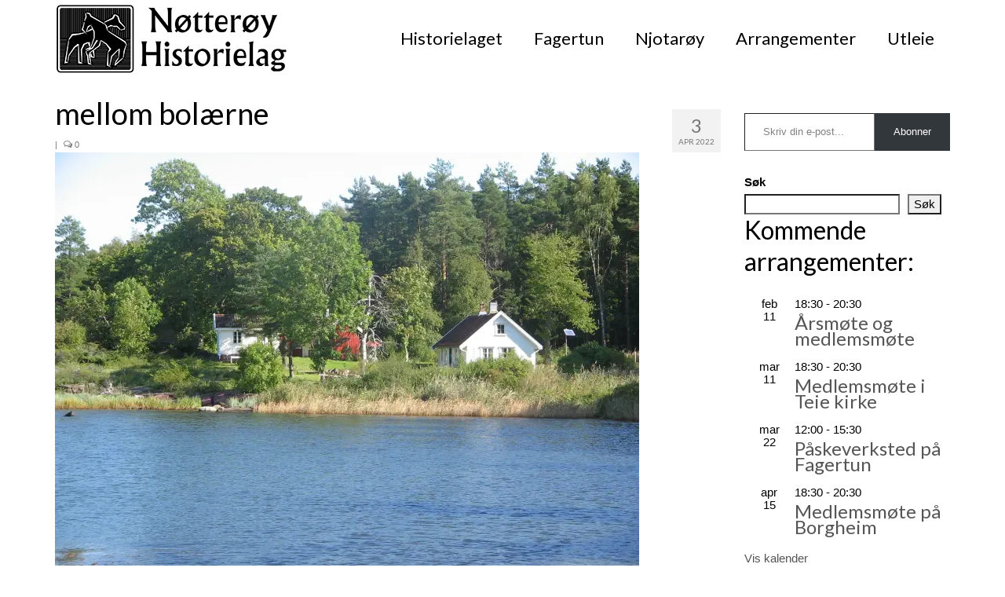

--- FILE ---
content_type: text/html; charset=UTF-8
request_url: https://www.notteroyhistorielag.no/mellom-bolaerne-2/
body_size: 28236
content:
<!DOCTYPE html>
<html class="no-js" lang="nb-NO" itemscope="itemscope" itemtype="https://schema.org/WebPage">
<head>
  <meta charset="UTF-8">
  <meta name="viewport" content="width=device-width, initial-scale=1.0">
  <meta http-equiv="X-UA-Compatible" content="IE=edge">
  <title>mellom bolærne &#8211; Nøtterøy Historielag</title>
<meta name='robots' content='max-image-preview:large' />
<link rel='dns-prefetch' href='//secure.gravatar.com' />
<link rel='dns-prefetch' href='//stats.wp.com' />
<link rel='dns-prefetch' href='//fonts.googleapis.com' />
<link rel='dns-prefetch' href='//v0.wordpress.com' />
<link rel='dns-prefetch' href='//jetpack.wordpress.com' />
<link rel='dns-prefetch' href='//s0.wp.com' />
<link rel='dns-prefetch' href='//public-api.wordpress.com' />
<link rel='dns-prefetch' href='//0.gravatar.com' />
<link rel='dns-prefetch' href='//1.gravatar.com' />
<link rel='dns-prefetch' href='//2.gravatar.com' />
<link rel='preconnect' href='//i0.wp.com' />
<link rel="alternate" type="application/rss+xml" title="Nøtterøy Historielag &raquo; strøm" href="https://www.notteroyhistorielag.no/feed/" />
<link rel="alternate" type="application/rss+xml" title="Nøtterøy Historielag &raquo; kommentarstrøm" href="https://www.notteroyhistorielag.no/comments/feed/" />
<link rel="alternate" type="text/calendar" title="Nøtterøy Historielag &raquo; iCal-feed" href="https://www.notteroyhistorielag.no/events/?ical=1" />
<link rel="alternate" type="application/rss+xml" title="Nøtterøy Historielag &raquo; mellom bolærne kommentarstrøm" href="https://www.notteroyhistorielag.no/feed/?attachment_id=11167" />
<link rel="alternate" title="oEmbed (JSON)" type="application/json+oembed" href="https://www.notteroyhistorielag.no/wp-json/oembed/1.0/embed?url=https%3A%2F%2Fwww.notteroyhistorielag.no%2Fmellom-bolaerne-2%2F" />
<link rel="alternate" title="oEmbed (XML)" type="text/xml+oembed" href="https://www.notteroyhistorielag.no/wp-json/oembed/1.0/embed?url=https%3A%2F%2Fwww.notteroyhistorielag.no%2Fmellom-bolaerne-2%2F&#038;format=xml" />
<style id='wp-img-auto-sizes-contain-inline-css' type='text/css'>
img:is([sizes=auto i],[sizes^="auto," i]){contain-intrinsic-size:3000px 1500px}
/*# sourceURL=wp-img-auto-sizes-contain-inline-css */
</style>
<style id='wp-emoji-styles-inline-css' type='text/css'>

	img.wp-smiley, img.emoji {
		display: inline !important;
		border: none !important;
		box-shadow: none !important;
		height: 1em !important;
		width: 1em !important;
		margin: 0 0.07em !important;
		vertical-align: -0.1em !important;
		background: none !important;
		padding: 0 !important;
	}
/*# sourceURL=wp-emoji-styles-inline-css */
</style>
<link rel='stylesheet' id='wp-block-library-css' href='https://www.notteroyhistorielag.no/wp-includes/css/dist/block-library/style.min.css?ver=6.9' type='text/css' media='all' />
<style id='wp-block-search-inline-css' type='text/css'>
.wp-block-search__button{margin-left:10px;word-break:normal}.wp-block-search__button.has-icon{line-height:0}.wp-block-search__button svg{height:1.25em;min-height:24px;min-width:24px;width:1.25em;fill:currentColor;vertical-align:text-bottom}:where(.wp-block-search__button){border:1px solid #ccc;padding:6px 10px}.wp-block-search__inside-wrapper{display:flex;flex:auto;flex-wrap:nowrap;max-width:100%}.wp-block-search__label{width:100%}.wp-block-search.wp-block-search__button-only .wp-block-search__button{box-sizing:border-box;display:flex;flex-shrink:0;justify-content:center;margin-left:0;max-width:100%}.wp-block-search.wp-block-search__button-only .wp-block-search__inside-wrapper{min-width:0!important;transition-property:width}.wp-block-search.wp-block-search__button-only .wp-block-search__input{flex-basis:100%;transition-duration:.3s}.wp-block-search.wp-block-search__button-only.wp-block-search__searchfield-hidden,.wp-block-search.wp-block-search__button-only.wp-block-search__searchfield-hidden .wp-block-search__inside-wrapper{overflow:hidden}.wp-block-search.wp-block-search__button-only.wp-block-search__searchfield-hidden .wp-block-search__input{border-left-width:0!important;border-right-width:0!important;flex-basis:0;flex-grow:0;margin:0;min-width:0!important;padding-left:0!important;padding-right:0!important;width:0!important}:where(.wp-block-search__input){appearance:none;border:1px solid #949494;flex-grow:1;font-family:inherit;font-size:inherit;font-style:inherit;font-weight:inherit;letter-spacing:inherit;line-height:inherit;margin-left:0;margin-right:0;min-width:3rem;padding:8px;text-decoration:unset!important;text-transform:inherit}:where(.wp-block-search__button-inside .wp-block-search__inside-wrapper){background-color:#fff;border:1px solid #949494;box-sizing:border-box;padding:4px}:where(.wp-block-search__button-inside .wp-block-search__inside-wrapper) .wp-block-search__input{border:none;border-radius:0;padding:0 4px}:where(.wp-block-search__button-inside .wp-block-search__inside-wrapper) .wp-block-search__input:focus{outline:none}:where(.wp-block-search__button-inside .wp-block-search__inside-wrapper) :where(.wp-block-search__button){padding:4px 8px}.wp-block-search.aligncenter .wp-block-search__inside-wrapper{margin:auto}.wp-block[data-align=right] .wp-block-search.wp-block-search__button-only .wp-block-search__inside-wrapper{float:right}
/*# sourceURL=https://www.notteroyhistorielag.no/wp-includes/blocks/search/style.min.css */
</style>
<style id='wp-block-paragraph-inline-css' type='text/css'>
.is-small-text{font-size:.875em}.is-regular-text{font-size:1em}.is-large-text{font-size:2.25em}.is-larger-text{font-size:3em}.has-drop-cap:not(:focus):first-letter{float:left;font-size:8.4em;font-style:normal;font-weight:100;line-height:.68;margin:.05em .1em 0 0;text-transform:uppercase}body.rtl .has-drop-cap:not(:focus):first-letter{float:none;margin-left:.1em}p.has-drop-cap.has-background{overflow:hidden}:root :where(p.has-background){padding:1.25em 2.375em}:where(p.has-text-color:not(.has-link-color)) a{color:inherit}p.has-text-align-left[style*="writing-mode:vertical-lr"],p.has-text-align-right[style*="writing-mode:vertical-rl"]{rotate:180deg}
/*# sourceURL=https://www.notteroyhistorielag.no/wp-includes/blocks/paragraph/style.min.css */
</style>
<style id='global-styles-inline-css' type='text/css'>
:root{--wp--preset--aspect-ratio--square: 1;--wp--preset--aspect-ratio--4-3: 4/3;--wp--preset--aspect-ratio--3-4: 3/4;--wp--preset--aspect-ratio--3-2: 3/2;--wp--preset--aspect-ratio--2-3: 2/3;--wp--preset--aspect-ratio--16-9: 16/9;--wp--preset--aspect-ratio--9-16: 9/16;--wp--preset--color--black: #000;--wp--preset--color--cyan-bluish-gray: #abb8c3;--wp--preset--color--white: #fff;--wp--preset--color--pale-pink: #f78da7;--wp--preset--color--vivid-red: #cf2e2e;--wp--preset--color--luminous-vivid-orange: #ff6900;--wp--preset--color--luminous-vivid-amber: #fcb900;--wp--preset--color--light-green-cyan: #7bdcb5;--wp--preset--color--vivid-green-cyan: #00d084;--wp--preset--color--pale-cyan-blue: #8ed1fc;--wp--preset--color--vivid-cyan-blue: #0693e3;--wp--preset--color--vivid-purple: #9b51e0;--wp--preset--color--virtue-primary: #1927a8;--wp--preset--color--virtue-primary-light: #1000f4;--wp--preset--color--very-light-gray: #eee;--wp--preset--color--very-dark-gray: #444;--wp--preset--gradient--vivid-cyan-blue-to-vivid-purple: linear-gradient(135deg,rgb(6,147,227) 0%,rgb(155,81,224) 100%);--wp--preset--gradient--light-green-cyan-to-vivid-green-cyan: linear-gradient(135deg,rgb(122,220,180) 0%,rgb(0,208,130) 100%);--wp--preset--gradient--luminous-vivid-amber-to-luminous-vivid-orange: linear-gradient(135deg,rgb(252,185,0) 0%,rgb(255,105,0) 100%);--wp--preset--gradient--luminous-vivid-orange-to-vivid-red: linear-gradient(135deg,rgb(255,105,0) 0%,rgb(207,46,46) 100%);--wp--preset--gradient--very-light-gray-to-cyan-bluish-gray: linear-gradient(135deg,rgb(238,238,238) 0%,rgb(169,184,195) 100%);--wp--preset--gradient--cool-to-warm-spectrum: linear-gradient(135deg,rgb(74,234,220) 0%,rgb(151,120,209) 20%,rgb(207,42,186) 40%,rgb(238,44,130) 60%,rgb(251,105,98) 80%,rgb(254,248,76) 100%);--wp--preset--gradient--blush-light-purple: linear-gradient(135deg,rgb(255,206,236) 0%,rgb(152,150,240) 100%);--wp--preset--gradient--blush-bordeaux: linear-gradient(135deg,rgb(254,205,165) 0%,rgb(254,45,45) 50%,rgb(107,0,62) 100%);--wp--preset--gradient--luminous-dusk: linear-gradient(135deg,rgb(255,203,112) 0%,rgb(199,81,192) 50%,rgb(65,88,208) 100%);--wp--preset--gradient--pale-ocean: linear-gradient(135deg,rgb(255,245,203) 0%,rgb(182,227,212) 50%,rgb(51,167,181) 100%);--wp--preset--gradient--electric-grass: linear-gradient(135deg,rgb(202,248,128) 0%,rgb(113,206,126) 100%);--wp--preset--gradient--midnight: linear-gradient(135deg,rgb(2,3,129) 0%,rgb(40,116,252) 100%);--wp--preset--font-size--small: 13px;--wp--preset--font-size--medium: 20px;--wp--preset--font-size--large: 36px;--wp--preset--font-size--x-large: 42px;--wp--preset--spacing--20: 0.44rem;--wp--preset--spacing--30: 0.67rem;--wp--preset--spacing--40: 1rem;--wp--preset--spacing--50: 1.5rem;--wp--preset--spacing--60: 2.25rem;--wp--preset--spacing--70: 3.38rem;--wp--preset--spacing--80: 5.06rem;--wp--preset--shadow--natural: 6px 6px 9px rgba(0, 0, 0, 0.2);--wp--preset--shadow--deep: 12px 12px 50px rgba(0, 0, 0, 0.4);--wp--preset--shadow--sharp: 6px 6px 0px rgba(0, 0, 0, 0.2);--wp--preset--shadow--outlined: 6px 6px 0px -3px rgb(255, 255, 255), 6px 6px rgb(0, 0, 0);--wp--preset--shadow--crisp: 6px 6px 0px rgb(0, 0, 0);}:where(.is-layout-flex){gap: 0.5em;}:where(.is-layout-grid){gap: 0.5em;}body .is-layout-flex{display: flex;}.is-layout-flex{flex-wrap: wrap;align-items: center;}.is-layout-flex > :is(*, div){margin: 0;}body .is-layout-grid{display: grid;}.is-layout-grid > :is(*, div){margin: 0;}:where(.wp-block-columns.is-layout-flex){gap: 2em;}:where(.wp-block-columns.is-layout-grid){gap: 2em;}:where(.wp-block-post-template.is-layout-flex){gap: 1.25em;}:where(.wp-block-post-template.is-layout-grid){gap: 1.25em;}.has-black-color{color: var(--wp--preset--color--black) !important;}.has-cyan-bluish-gray-color{color: var(--wp--preset--color--cyan-bluish-gray) !important;}.has-white-color{color: var(--wp--preset--color--white) !important;}.has-pale-pink-color{color: var(--wp--preset--color--pale-pink) !important;}.has-vivid-red-color{color: var(--wp--preset--color--vivid-red) !important;}.has-luminous-vivid-orange-color{color: var(--wp--preset--color--luminous-vivid-orange) !important;}.has-luminous-vivid-amber-color{color: var(--wp--preset--color--luminous-vivid-amber) !important;}.has-light-green-cyan-color{color: var(--wp--preset--color--light-green-cyan) !important;}.has-vivid-green-cyan-color{color: var(--wp--preset--color--vivid-green-cyan) !important;}.has-pale-cyan-blue-color{color: var(--wp--preset--color--pale-cyan-blue) !important;}.has-vivid-cyan-blue-color{color: var(--wp--preset--color--vivid-cyan-blue) !important;}.has-vivid-purple-color{color: var(--wp--preset--color--vivid-purple) !important;}.has-black-background-color{background-color: var(--wp--preset--color--black) !important;}.has-cyan-bluish-gray-background-color{background-color: var(--wp--preset--color--cyan-bluish-gray) !important;}.has-white-background-color{background-color: var(--wp--preset--color--white) !important;}.has-pale-pink-background-color{background-color: var(--wp--preset--color--pale-pink) !important;}.has-vivid-red-background-color{background-color: var(--wp--preset--color--vivid-red) !important;}.has-luminous-vivid-orange-background-color{background-color: var(--wp--preset--color--luminous-vivid-orange) !important;}.has-luminous-vivid-amber-background-color{background-color: var(--wp--preset--color--luminous-vivid-amber) !important;}.has-light-green-cyan-background-color{background-color: var(--wp--preset--color--light-green-cyan) !important;}.has-vivid-green-cyan-background-color{background-color: var(--wp--preset--color--vivid-green-cyan) !important;}.has-pale-cyan-blue-background-color{background-color: var(--wp--preset--color--pale-cyan-blue) !important;}.has-vivid-cyan-blue-background-color{background-color: var(--wp--preset--color--vivid-cyan-blue) !important;}.has-vivid-purple-background-color{background-color: var(--wp--preset--color--vivid-purple) !important;}.has-black-border-color{border-color: var(--wp--preset--color--black) !important;}.has-cyan-bluish-gray-border-color{border-color: var(--wp--preset--color--cyan-bluish-gray) !important;}.has-white-border-color{border-color: var(--wp--preset--color--white) !important;}.has-pale-pink-border-color{border-color: var(--wp--preset--color--pale-pink) !important;}.has-vivid-red-border-color{border-color: var(--wp--preset--color--vivid-red) !important;}.has-luminous-vivid-orange-border-color{border-color: var(--wp--preset--color--luminous-vivid-orange) !important;}.has-luminous-vivid-amber-border-color{border-color: var(--wp--preset--color--luminous-vivid-amber) !important;}.has-light-green-cyan-border-color{border-color: var(--wp--preset--color--light-green-cyan) !important;}.has-vivid-green-cyan-border-color{border-color: var(--wp--preset--color--vivid-green-cyan) !important;}.has-pale-cyan-blue-border-color{border-color: var(--wp--preset--color--pale-cyan-blue) !important;}.has-vivid-cyan-blue-border-color{border-color: var(--wp--preset--color--vivid-cyan-blue) !important;}.has-vivid-purple-border-color{border-color: var(--wp--preset--color--vivid-purple) !important;}.has-vivid-cyan-blue-to-vivid-purple-gradient-background{background: var(--wp--preset--gradient--vivid-cyan-blue-to-vivid-purple) !important;}.has-light-green-cyan-to-vivid-green-cyan-gradient-background{background: var(--wp--preset--gradient--light-green-cyan-to-vivid-green-cyan) !important;}.has-luminous-vivid-amber-to-luminous-vivid-orange-gradient-background{background: var(--wp--preset--gradient--luminous-vivid-amber-to-luminous-vivid-orange) !important;}.has-luminous-vivid-orange-to-vivid-red-gradient-background{background: var(--wp--preset--gradient--luminous-vivid-orange-to-vivid-red) !important;}.has-very-light-gray-to-cyan-bluish-gray-gradient-background{background: var(--wp--preset--gradient--very-light-gray-to-cyan-bluish-gray) !important;}.has-cool-to-warm-spectrum-gradient-background{background: var(--wp--preset--gradient--cool-to-warm-spectrum) !important;}.has-blush-light-purple-gradient-background{background: var(--wp--preset--gradient--blush-light-purple) !important;}.has-blush-bordeaux-gradient-background{background: var(--wp--preset--gradient--blush-bordeaux) !important;}.has-luminous-dusk-gradient-background{background: var(--wp--preset--gradient--luminous-dusk) !important;}.has-pale-ocean-gradient-background{background: var(--wp--preset--gradient--pale-ocean) !important;}.has-electric-grass-gradient-background{background: var(--wp--preset--gradient--electric-grass) !important;}.has-midnight-gradient-background{background: var(--wp--preset--gradient--midnight) !important;}.has-small-font-size{font-size: var(--wp--preset--font-size--small) !important;}.has-medium-font-size{font-size: var(--wp--preset--font-size--medium) !important;}.has-large-font-size{font-size: var(--wp--preset--font-size--large) !important;}.has-x-large-font-size{font-size: var(--wp--preset--font-size--x-large) !important;}
/*# sourceURL=global-styles-inline-css */
</style>

<style id='classic-theme-styles-inline-css' type='text/css'>
/*! This file is auto-generated */
.wp-block-button__link{color:#fff;background-color:#32373c;border-radius:9999px;box-shadow:none;text-decoration:none;padding:calc(.667em + 2px) calc(1.333em + 2px);font-size:1.125em}.wp-block-file__button{background:#32373c;color:#fff;text-decoration:none}
/*# sourceURL=/wp-includes/css/classic-themes.min.css */
</style>
<link rel='stylesheet' id='contact-form-7-css' href='https://www.notteroyhistorielag.no/wp-content/plugins/contact-form-7/includes/css/styles.css?ver=6.1.4' type='text/css' media='all' />
<link rel='stylesheet' id='virtue_theme-css' href='https://www.notteroyhistorielag.no/wp-content/themes/virtue/assets/css/virtue.css?ver=3.4.14' type='text/css' media='all' />
<link rel='stylesheet' id='virtue_skin-css' href='https://www.notteroyhistorielag.no/wp-content/themes/virtue/assets/css/skins/default.css?ver=3.4.14' type='text/css' media='all' />
<link rel='stylesheet' id='redux-google-fonts-virtue-css' href='https://fonts.googleapis.com/css?family=Lato%3A400%2C700&#038;ver=6.9' type='text/css' media='all' />
<link rel='stylesheet' id='sharedaddy-css' href='https://www.notteroyhistorielag.no/wp-content/plugins/jetpack/modules/sharedaddy/sharing.css?ver=15.3.1' type='text/css' media='all' />
<link rel='stylesheet' id='social-logos-css' href='https://www.notteroyhistorielag.no/wp-content/plugins/jetpack/_inc/social-logos/social-logos.min.css?ver=15.3.1' type='text/css' media='all' />
<script type="text/javascript" src="https://www.notteroyhistorielag.no/wp-includes/js/jquery/jquery.min.js?ver=3.7.1" id="jquery-core-js"></script>
<script type="text/javascript" src="https://www.notteroyhistorielag.no/wp-includes/js/jquery/jquery-migrate.min.js?ver=3.4.1" id="jquery-migrate-js"></script>
<link rel="https://api.w.org/" href="https://www.notteroyhistorielag.no/wp-json/" /><link rel="alternate" title="JSON" type="application/json" href="https://www.notteroyhistorielag.no/wp-json/wp/v2/media/11167" /><link rel="EditURI" type="application/rsd+xml" title="RSD" href="https://www.notteroyhistorielag.no/xmlrpc.php?rsd" />
<meta name="generator" content="WordPress 6.9" />
<link rel="canonical" href="https://www.notteroyhistorielag.no/mellom-bolaerne-2/" />
<link rel='shortlink' href='https://wp.me/a7cLSW-2U7' />
<meta name="et-api-version" content="v1"><meta name="et-api-origin" content="https://www.notteroyhistorielag.no"><link rel="https://theeventscalendar.com/" href="https://www.notteroyhistorielag.no/wp-json/tribe/tickets/v1/" /><meta name="tec-api-version" content="v1"><meta name="tec-api-origin" content="https://www.notteroyhistorielag.no"><link rel="alternate" href="https://www.notteroyhistorielag.no/wp-json/tribe/events/v1/" />	<style>img#wpstats{display:none}</style>
		<style type="text/css">#logo {padding-top:5px;}#logo {padding-bottom:0px;}#logo {margin-left:0px;}#logo {margin-right:0px;}#nav-main {margin-top:30px;}#nav-main {margin-bottom:0px;}.headerfont, .tp-caption {font-family:Lato;}.topbarmenu ul li {font-family:Lato;}.home-message:hover {background-color:#1927a8; background-color: rgba(25, 39, 168, 0.6);}
  nav.woocommerce-pagination ul li a:hover, .wp-pagenavi a:hover, .panel-heading .accordion-toggle, .variations .kad_radio_variations label:hover, .variations .kad_radio_variations label.selectedValue {border-color: #1927a8;}
  a, #nav-main ul.sf-menu ul li a:hover, .product_price ins .amount, .price ins .amount, .color_primary, .primary-color, #logo a.brand, #nav-main ul.sf-menu a:hover,
  .woocommerce-message:before, .woocommerce-info:before, #nav-second ul.sf-menu a:hover, .footerclass a:hover, .posttags a:hover, .subhead a:hover, .nav-trigger-case:hover .kad-menu-name, 
  .nav-trigger-case:hover .kad-navbtn, #kadbreadcrumbs a:hover, #wp-calendar a, .star-rating, .has-virtue-primary-color {color: #1927a8;}
.widget_price_filter .ui-slider .ui-slider-handle, .product_item .kad_add_to_cart:hover, .product_item:hover a.button:hover, .product_item:hover .kad_add_to_cart:hover, .kad-btn-primary, html .woocommerce-page .widget_layered_nav ul.yith-wcan-label li a:hover, html .woocommerce-page .widget_layered_nav ul.yith-wcan-label li.chosen a,
.product-category.grid_item a:hover h5, .woocommerce-message .button, .widget_layered_nav_filters ul li a, .widget_layered_nav ul li.chosen a, .wpcf7 input.wpcf7-submit, .yith-wcan .yith-wcan-reset-navigation,
#containerfooter .menu li a:hover, .bg_primary, .portfolionav a:hover, .home-iconmenu a:hover, p.demo_store, .topclass, #commentform .form-submit #submit, .kad-hover-bg-primary:hover, .widget_shopping_cart_content .checkout,
.login .form-row .button, .variations .kad_radio_variations label.selectedValue, #payment #place_order, .wpcf7 input.wpcf7-back, .shop_table .actions input[type=submit].checkout-button, .cart_totals .checkout-button, input[type="submit"].button, .order-actions .button, .has-virtue-primary-background-color {background: #1927a8;}a:hover, .has-virtue-primary-light-color {color: #1000f4;} .kad-btn-primary:hover, .login .form-row .button:hover, #payment #place_order:hover, .yith-wcan .yith-wcan-reset-navigation:hover, .widget_shopping_cart_content .checkout:hover,
	.woocommerce-message .button:hover, #commentform .form-submit #submit:hover, .wpcf7 input.wpcf7-submit:hover, .widget_layered_nav_filters ul li a:hover, .cart_totals .checkout-button:hover,
	.widget_layered_nav ul li.chosen a:hover, .shop_table .actions input[type=submit].checkout-button:hover, .wpcf7 input.wpcf7-back:hover, .order-actions .button:hover, input[type="submit"].button:hover, .product_item:hover .kad_add_to_cart, .product_item:hover a.button, .has-virtue-primary-light-background-color {background: #1000f4;}input[type=number]::-webkit-inner-spin-button, input[type=number]::-webkit-outer-spin-button { -webkit-appearance: none; margin: 0; } input[type=number] {-moz-appearance: textfield;}.quantity input::-webkit-outer-spin-button,.quantity input::-webkit-inner-spin-button {display: none;}#containerfooter h3, #containerfooter, .footercredits p, .footerclass a, .footernav ul li a {color:#000000;}.kad-hidepostauthortop, .postauthortop {display:none;}.product_item .product_details h5 {text-transform: none;} @media (-webkit-min-device-pixel-ratio: 2), (min-resolution: 192dpi) {#logo .kad-standard-logo {display: none;} #logo .kad-retina-logo {display: block;}}.product_item .product_details h5 {min-height:40px;}.entry-content p { margin-bottom:16px;}</style>
<!-- Jetpack Open Graph Tags -->
<meta property="og:type" content="article" />
<meta property="og:title" content="mellom bolærne" />
<meta property="og:url" content="https://www.notteroyhistorielag.no/mellom-bolaerne-2/" />
<meta property="og:description" content="Besøk innlegget for mer." />
<meta property="article:published_time" content="2022-04-03T15:11:19+00:00" />
<meta property="article:modified_time" content="2022-04-03T15:11:19+00:00" />
<meta property="og:site_name" content="Nøtterøy Historielag" />
<meta property="og:image" content="https://www.notteroyhistorielag.no/wp-content/uploads/2022/03/mellom-bolaerne.jpg" />
<meta property="og:image:alt" content="" />
<meta property="og:locale" content="nb_NO" />
<meta name="twitter:text:title" content="mellom bolærne" />
<meta name="twitter:image" content="https://i0.wp.com/www.notteroyhistorielag.no/wp-content/uploads/2022/03/mellom-bolaerne.jpg?fit=1200%2C900&#038;ssl=1&#038;w=640" />
<meta name="twitter:card" content="summary_large_image" />
<meta name="twitter:description" content="Besøk innlegget for mer." />

<!-- End Jetpack Open Graph Tags -->
<link rel="icon" href="https://i0.wp.com/www.notteroyhistorielag.no/wp-content/uploads/2013/05/cropped-NH_logo-hester-2015.jpg?fit=32%2C32&#038;ssl=1" sizes="32x32" />
<link rel="icon" href="https://i0.wp.com/www.notteroyhistorielag.no/wp-content/uploads/2013/05/cropped-NH_logo-hester-2015.jpg?fit=192%2C192&#038;ssl=1" sizes="192x192" />
<link rel="apple-touch-icon" href="https://i0.wp.com/www.notteroyhistorielag.no/wp-content/uploads/2013/05/cropped-NH_logo-hester-2015.jpg?fit=180%2C180&#038;ssl=1" />
<meta name="msapplication-TileImage" content="https://i0.wp.com/www.notteroyhistorielag.no/wp-content/uploads/2013/05/cropped-NH_logo-hester-2015.jpg?fit=270%2C270&#038;ssl=1" />
<style type="text/css" title="dynamic-css" class="options-output">header #logo a.brand,.logofont{font-family:Lato;line-height:40px;font-weight:400;font-style:normal;font-size:32px;}.kad_tagline{font-family:Lato;line-height:20px;font-weight:400;font-style:normal;color:#444444;font-size:14px;}.product_item .product_details h5{font-family:Lato;line-height:20px;font-weight:700;font-style:normal;font-size:16px;}h1{font-family:Lato;line-height:40px;font-weight:400;font-style:normal;color:#000000;font-size:38px;}h2{font-family:Lato;line-height:40px;font-weight:normal;font-style:normal;color:#000000;font-size:32px;}h3{font-family:Lato;line-height:20px;font-weight:400;font-style:normal;color:#000000;font-size:24px;}h4{font-family:Lato;line-height:20px;font-weight:400;font-style:normal;color:#000000;font-size:18px;}h5{font-family:Lato;line-height:24px;font-weight:700;font-style:normal;color:#000000;font-size:18px;}body{font-family:Verdana, Geneva, sans-serif;line-height:20px;font-weight:400;font-style:normal;color:#000000;font-size:15px;}#nav-main ul.sf-menu a{font-family:Lato;line-height:17px;font-weight:400;font-style:normal;color:#000000;font-size:22px;}#nav-second ul.sf-menu a{font-family:Lato;line-height:22px;font-weight:400;font-style:normal;color:#000000;font-size:22px;}.kad-nav-inner .kad-mnav, .kad-mobile-nav .kad-nav-inner li a,.nav-trigger-case{font-family:Lato;line-height:20px;font-weight:400;font-style:normal;font-size:16px;}</style><link rel='stylesheet' id='jetpack-swiper-library-css' href='https://www.notteroyhistorielag.no/wp-content/plugins/jetpack/_inc/blocks/swiper.css?ver=15.3.1' type='text/css' media='all' />
<link rel='stylesheet' id='jetpack-carousel-css' href='https://www.notteroyhistorielag.no/wp-content/plugins/jetpack/modules/carousel/jetpack-carousel.css?ver=15.3.1' type='text/css' media='all' />
<style id='jetpack-block-subscriptions-inline-css' type='text/css'>
.is-style-compact .is-not-subscriber .wp-block-button__link,.is-style-compact .is-not-subscriber .wp-block-jetpack-subscriptions__button{border-end-start-radius:0!important;border-start-start-radius:0!important;margin-inline-start:0!important}.is-style-compact .is-not-subscriber .components-text-control__input,.is-style-compact .is-not-subscriber p#subscribe-email input[type=email]{border-end-end-radius:0!important;border-start-end-radius:0!important}.is-style-compact:not(.wp-block-jetpack-subscriptions__use-newline) .components-text-control__input{border-inline-end-width:0!important}.wp-block-jetpack-subscriptions.wp-block-jetpack-subscriptions__supports-newline .wp-block-jetpack-subscriptions__form-container{display:flex;flex-direction:column}.wp-block-jetpack-subscriptions.wp-block-jetpack-subscriptions__supports-newline:not(.wp-block-jetpack-subscriptions__use-newline) .is-not-subscriber .wp-block-jetpack-subscriptions__form-elements{align-items:flex-start;display:flex}.wp-block-jetpack-subscriptions.wp-block-jetpack-subscriptions__supports-newline:not(.wp-block-jetpack-subscriptions__use-newline) p#subscribe-submit{display:flex;justify-content:center}.wp-block-jetpack-subscriptions.wp-block-jetpack-subscriptions__supports-newline .wp-block-jetpack-subscriptions__form .wp-block-jetpack-subscriptions__button,.wp-block-jetpack-subscriptions.wp-block-jetpack-subscriptions__supports-newline .wp-block-jetpack-subscriptions__form .wp-block-jetpack-subscriptions__textfield .components-text-control__input,.wp-block-jetpack-subscriptions.wp-block-jetpack-subscriptions__supports-newline .wp-block-jetpack-subscriptions__form button,.wp-block-jetpack-subscriptions.wp-block-jetpack-subscriptions__supports-newline .wp-block-jetpack-subscriptions__form input[type=email],.wp-block-jetpack-subscriptions.wp-block-jetpack-subscriptions__supports-newline form .wp-block-jetpack-subscriptions__button,.wp-block-jetpack-subscriptions.wp-block-jetpack-subscriptions__supports-newline form .wp-block-jetpack-subscriptions__textfield .components-text-control__input,.wp-block-jetpack-subscriptions.wp-block-jetpack-subscriptions__supports-newline form button,.wp-block-jetpack-subscriptions.wp-block-jetpack-subscriptions__supports-newline form input[type=email]{box-sizing:border-box;cursor:pointer;line-height:1.3;min-width:auto!important;white-space:nowrap!important}.wp-block-jetpack-subscriptions.wp-block-jetpack-subscriptions__supports-newline .wp-block-jetpack-subscriptions__form input[type=email]::placeholder,.wp-block-jetpack-subscriptions.wp-block-jetpack-subscriptions__supports-newline .wp-block-jetpack-subscriptions__form input[type=email]:disabled,.wp-block-jetpack-subscriptions.wp-block-jetpack-subscriptions__supports-newline form input[type=email]::placeholder,.wp-block-jetpack-subscriptions.wp-block-jetpack-subscriptions__supports-newline form input[type=email]:disabled{color:currentColor;opacity:.5}.wp-block-jetpack-subscriptions.wp-block-jetpack-subscriptions__supports-newline .wp-block-jetpack-subscriptions__form .wp-block-jetpack-subscriptions__button,.wp-block-jetpack-subscriptions.wp-block-jetpack-subscriptions__supports-newline .wp-block-jetpack-subscriptions__form button,.wp-block-jetpack-subscriptions.wp-block-jetpack-subscriptions__supports-newline form .wp-block-jetpack-subscriptions__button,.wp-block-jetpack-subscriptions.wp-block-jetpack-subscriptions__supports-newline form button{border-color:#0000;border-style:solid}.wp-block-jetpack-subscriptions.wp-block-jetpack-subscriptions__supports-newline .wp-block-jetpack-subscriptions__form .wp-block-jetpack-subscriptions__textfield,.wp-block-jetpack-subscriptions.wp-block-jetpack-subscriptions__supports-newline .wp-block-jetpack-subscriptions__form p#subscribe-email,.wp-block-jetpack-subscriptions.wp-block-jetpack-subscriptions__supports-newline form .wp-block-jetpack-subscriptions__textfield,.wp-block-jetpack-subscriptions.wp-block-jetpack-subscriptions__supports-newline form p#subscribe-email{background:#0000;flex-grow:1}.wp-block-jetpack-subscriptions.wp-block-jetpack-subscriptions__supports-newline .wp-block-jetpack-subscriptions__form .wp-block-jetpack-subscriptions__textfield .components-base-control__field,.wp-block-jetpack-subscriptions.wp-block-jetpack-subscriptions__supports-newline .wp-block-jetpack-subscriptions__form .wp-block-jetpack-subscriptions__textfield .components-text-control__input,.wp-block-jetpack-subscriptions.wp-block-jetpack-subscriptions__supports-newline .wp-block-jetpack-subscriptions__form .wp-block-jetpack-subscriptions__textfield input[type=email],.wp-block-jetpack-subscriptions.wp-block-jetpack-subscriptions__supports-newline .wp-block-jetpack-subscriptions__form p#subscribe-email .components-base-control__field,.wp-block-jetpack-subscriptions.wp-block-jetpack-subscriptions__supports-newline .wp-block-jetpack-subscriptions__form p#subscribe-email .components-text-control__input,.wp-block-jetpack-subscriptions.wp-block-jetpack-subscriptions__supports-newline .wp-block-jetpack-subscriptions__form p#subscribe-email input[type=email],.wp-block-jetpack-subscriptions.wp-block-jetpack-subscriptions__supports-newline form .wp-block-jetpack-subscriptions__textfield .components-base-control__field,.wp-block-jetpack-subscriptions.wp-block-jetpack-subscriptions__supports-newline form .wp-block-jetpack-subscriptions__textfield .components-text-control__input,.wp-block-jetpack-subscriptions.wp-block-jetpack-subscriptions__supports-newline form .wp-block-jetpack-subscriptions__textfield input[type=email],.wp-block-jetpack-subscriptions.wp-block-jetpack-subscriptions__supports-newline form p#subscribe-email .components-base-control__field,.wp-block-jetpack-subscriptions.wp-block-jetpack-subscriptions__supports-newline form p#subscribe-email .components-text-control__input,.wp-block-jetpack-subscriptions.wp-block-jetpack-subscriptions__supports-newline form p#subscribe-email input[type=email]{height:auto;margin:0;width:100%}.wp-block-jetpack-subscriptions.wp-block-jetpack-subscriptions__supports-newline .wp-block-jetpack-subscriptions__form p#subscribe-email,.wp-block-jetpack-subscriptions.wp-block-jetpack-subscriptions__supports-newline .wp-block-jetpack-subscriptions__form p#subscribe-submit,.wp-block-jetpack-subscriptions.wp-block-jetpack-subscriptions__supports-newline form p#subscribe-email,.wp-block-jetpack-subscriptions.wp-block-jetpack-subscriptions__supports-newline form p#subscribe-submit{line-height:0;margin:0;padding:0}.wp-block-jetpack-subscriptions.wp-block-jetpack-subscriptions__supports-newline.wp-block-jetpack-subscriptions__show-subs .wp-block-jetpack-subscriptions__subscount{font-size:16px;margin:8px 0;text-align:end}.wp-block-jetpack-subscriptions.wp-block-jetpack-subscriptions__supports-newline.wp-block-jetpack-subscriptions__use-newline .wp-block-jetpack-subscriptions__form-elements{display:block}.wp-block-jetpack-subscriptions.wp-block-jetpack-subscriptions__supports-newline.wp-block-jetpack-subscriptions__use-newline .wp-block-jetpack-subscriptions__button,.wp-block-jetpack-subscriptions.wp-block-jetpack-subscriptions__supports-newline.wp-block-jetpack-subscriptions__use-newline button{display:inline-block;max-width:100%}.wp-block-jetpack-subscriptions.wp-block-jetpack-subscriptions__supports-newline.wp-block-jetpack-subscriptions__use-newline .wp-block-jetpack-subscriptions__subscount{text-align:start}#subscribe-submit.is-link{text-align:center;width:auto!important}#subscribe-submit.is-link a{margin-left:0!important;margin-top:0!important;width:auto!important}@keyframes jetpack-memberships_button__spinner-animation{to{transform:rotate(1turn)}}.jetpack-memberships-spinner{display:none;height:1em;margin:0 0 0 5px;width:1em}.jetpack-memberships-spinner svg{height:100%;margin-bottom:-2px;width:100%}.jetpack-memberships-spinner-rotating{animation:jetpack-memberships_button__spinner-animation .75s linear infinite;transform-origin:center}.is-loading .jetpack-memberships-spinner{display:inline-block}body.jetpack-memberships-modal-open{overflow:hidden}dialog.jetpack-memberships-modal{opacity:1}dialog.jetpack-memberships-modal,dialog.jetpack-memberships-modal iframe{background:#0000;border:0;bottom:0;box-shadow:none;height:100%;left:0;margin:0;padding:0;position:fixed;right:0;top:0;width:100%}dialog.jetpack-memberships-modal::backdrop{background-color:#000;opacity:.7;transition:opacity .2s ease-out}dialog.jetpack-memberships-modal.is-loading,dialog.jetpack-memberships-modal.is-loading::backdrop{opacity:0}
/*# sourceURL=https://www.notteroyhistorielag.no/wp-content/plugins/jetpack/_inc/blocks/subscriptions/view.css?minify=false */
</style>
<link rel='stylesheet' id='jetpack-top-posts-widget-css' href='https://www.notteroyhistorielag.no/wp-content/plugins/jetpack/modules/widgets/top-posts/style.css?ver=20141013' type='text/css' media='all' />
</head>
<body data-rsssl=1 class="attachment wp-singular attachment-template-default single single-attachment postid-11167 attachmentid-11167 attachment-jpeg wp-embed-responsive wp-theme-virtue tribe-no-js tec-no-tickets-on-recurring tec-no-rsvp-on-recurring wide mellom-bolaerne-2 tribe-theme-virtue">
	<div id="kt-skip-link"><a href="#content">Skip to Main Content</a></div>
	<div id="wrapper" class="container">
	<header class="banner headerclass" itemscope itemtype="https://schema.org/WPHeader">
		<div class="container">
		<div class="row">
			<div class="col-md-4 clearfix kad-header-left">
				<div id="logo" class="logocase">
					<a class="brand logofont" href="https://www.notteroyhistorielag.no/">
													<div id="thelogo">
								<img src="https://www.notteroyhistorielag.no/wp-content/uploads/2016/02/NH-logo-2016-txt-ou-300.jpg" alt="Nøtterøy Historielag" width="300" height="89" class="kad-standard-logo" />
																<img src="https://www.notteroyhistorielag.no/wp-content/uploads/2016/02/NH-logo-2016-txt-ou-300.jpg" alt="Nøtterøy Historielag" width="300" height="89" class="kad-retina-logo" style="max-height:89px" />
															</div>
												</a>
									</div> <!-- Close #logo -->
			</div><!-- close logo span -->
							<div class="col-md-8 kad-header-right">
					<nav id="nav-main" class="clearfix" itemscope itemtype="https://schema.org/SiteNavigationElement">
						<ul id="menu-hovedmeny" class="sf-menu"><li  class=" sf-dropdown menu-item-1951"><a href="https://www.notteroyhistorielag.no/"><span>Historielaget</span></a>
<ul class="sub-menu sf-dropdown-menu dropdown">
	<li  class=" menu-item-10102"><a href="https://www.notteroyhistorielag.no/styret/"><span>Styret</span></a></li>
	<li  class=" menu-item-135"><a href="https://www.notteroyhistorielag.no/om/medlemmer/"><span>Medlemskap</span></a></li>
	<li  class=" menu-item-144"><a href="https://www.notteroyhistorielag.no/om/kontaktinformasjon/"><span>Kontaktinformasjon</span></a></li>
	<li  class=" menu-item-127"><a href="https://www.notteroyhistorielag.no/om/historikk-2/"><span>Historikk</span></a></li>
	<li  class=" menu-item-55"><a href="https://www.notteroyhistorielag.no/om/vedtekter/"><span>Vedtekter</span></a></li>
	<li  class=" menu-item-10042"><a href="https://www.notteroyhistorielag.no/personvernerklaering/"><span>Personvernerklæring</span></a></li>
</ul>
</li>
<li  class=" sf-dropdown menu-item-1150"><a href="https://www.notteroyhistorielag.no/stiftelsen-fagertu/"><span>Fagertun</span></a>
<ul class="sub-menu sf-dropdown-menu dropdown">
	<li  class=" menu-item-1152"><a href="https://www.notteroyhistorielag.no/stiftelsen-fagertu/eiendommen/"><span>Fagertuns historie og eiendom</span></a></li>
	<li  class=" menu-item-1153"><a href="https://www.notteroyhistorielag.no/stiftelsen-fagertu/stiftelsen/"><span>Stiftelsens Fagertuns styre</span></a></li>
	<li  class=" menu-item-13556"><a href="https://www.notteroyhistorielag.no/stiftelsen-fagertuns-vedtekter/"><span>Stiftelsen Fagertuns vedtekter</span></a></li>
	<li  class=" menu-item-13558"><a href="https://www.notteroyhistorielag.no/stiftelsen-fagertu/utleie/"><span>Utleie</span></a></li>
	<li  class=" menu-item-11734"><a href="https://www.notteroyhistorielag.no/11725-2/"><span>Omvisninger</span></a></li>
	<li  class=" menu-item-1151"><a href="https://www.notteroyhistorielag.no/stiftelsen-fagertu/dugnadsgjengen/"><span>Dugnadsgjengen</span></a></li>
	<li  class=" menu-item-14579"><a href="https://www.notteroyhistorielag.no/stiftelsen-fagertu/vielser-pa-fagertun-2/"><span>Vielser på Fagertun</span></a></li>
</ul>
</li>
<li  class=" sf-dropdown menu-item-1952"><a href="https://www.notteroyhistorielag.no/njotaroy/"><span>Njotarøy</span></a>
<ul class="sub-menu sf-dropdown-menu dropdown">
	<li  class=" menu-item-3316"><a href="https://www.notteroyhistorielag.no/njotaroy/emneregister-njotaroy/"><span>Njotarøy-artikler (register)</span></a></li>
	<li  class=" menu-item-9506"><a href="https://www.notteroyhistorielag.no/alle-njotaroy-artikler/"><span>Digitalisert artikler</span></a></li>
</ul>
</li>
<li  class=" sf-dropdown menu-item-13562"><a href="https://www.notteroyhistorielag.no/arrangementer/"><span>Arrangementer</span></a>
<ul class="sub-menu sf-dropdown-menu dropdown">
	<li  class=" menu-item-13559"><a href="https://www.notteroyhistorielag.no/events/"><span>Kommende arrangementer</span></a></li>
	<li  class=" menu-item-747"><a href="https://www.notteroyhistorielag.no/om/historisk-oversikt-over-arrangementer/"><span>Historisk oversikt</span></a></li>
</ul>
</li>
<li  class=" menu-item-1155"><a href="https://www.notteroyhistorielag.no/stiftelsen-fagertu/utleie/"><span>Utleie</span></a></li>
</ul>					</nav> 
				</div> <!-- Close menuclass-->
			       
		</div> <!-- Close Row -->
					<div id="mobile-nav-trigger" class="nav-trigger">
				<button class="nav-trigger-case mobileclass collapsed" data-toggle="collapse" data-target=".kad-nav-collapse">
					<span class="kad-navbtn"><i class="icon-reorder"></i></span>
					<span class="kad-menu-name">Menu</span>
				</button>
			</div>
			<div id="kad-mobile-nav" class="kad-mobile-nav">
				<div class="kad-nav-inner mobileclass">
					<div class="kad-nav-collapse">
					<ul id="menu-hovedmeny-1" class="kad-mnav"><li  class="menu-historielaget sf-dropdown sf-dropdown-toggle menu-item-1951"><a href="https://www.notteroyhistorielag.no/"><span>Historielaget</span></a><span class="kad-submenu-accordion collapse-next  kad-submenu-accordion-open" data-parent=".kad-nav-collapse" data-toggle="collapse" data-target=""><i class="icon-chevron-down"></i><i class="icon-chevron-up"></i></span>
<ul class="sub-menu sf-dropdown-menu collapse">
	<li  class="menu-styret menu-item-10102"><a href="https://www.notteroyhistorielag.no/styret/"><span>Styret</span></a></li>
	<li  class="menu-medlemskap menu-item-135"><a href="https://www.notteroyhistorielag.no/om/medlemmer/"><span>Medlemskap</span></a></li>
	<li  class="menu-kontaktinformasjon menu-item-144"><a href="https://www.notteroyhistorielag.no/om/kontaktinformasjon/"><span>Kontaktinformasjon</span></a></li>
	<li  class="menu-historikk menu-item-127"><a href="https://www.notteroyhistorielag.no/om/historikk-2/"><span>Historikk</span></a></li>
	<li  class="menu-vedtekter menu-item-55"><a href="https://www.notteroyhistorielag.no/om/vedtekter/"><span>Vedtekter</span></a></li>
	<li  class="menu-personvernerklaering menu-item-10042"><a href="https://www.notteroyhistorielag.no/personvernerklaering/"><span>Personvernerklæring</span></a></li>
</ul>
</li>
<li  class="menu-fagertun sf-dropdown sf-dropdown-toggle menu-item-1150"><a href="https://www.notteroyhistorielag.no/stiftelsen-fagertu/"><span>Fagertun</span></a><span class="kad-submenu-accordion collapse-next  kad-submenu-accordion-open" data-parent=".kad-nav-collapse" data-toggle="collapse" data-target=""><i class="icon-chevron-down"></i><i class="icon-chevron-up"></i></span>
<ul class="sub-menu sf-dropdown-menu collapse">
	<li  class="menu-fagertuns-historie-og-eiendom menu-item-1152"><a href="https://www.notteroyhistorielag.no/stiftelsen-fagertu/eiendommen/"><span>Fagertuns historie og eiendom</span></a></li>
	<li  class="menu-stiftelsens-fagertuns-styre menu-item-1153"><a href="https://www.notteroyhistorielag.no/stiftelsen-fagertu/stiftelsen/"><span>Stiftelsens Fagertuns styre</span></a></li>
	<li  class="menu-stiftelsen-fagertuns-vedtekter menu-item-13556"><a href="https://www.notteroyhistorielag.no/stiftelsen-fagertuns-vedtekter/"><span>Stiftelsen Fagertuns vedtekter</span></a></li>
	<li  class="menu-utleie menu-item-13558"><a href="https://www.notteroyhistorielag.no/stiftelsen-fagertu/utleie/"><span>Utleie</span></a></li>
	<li  class="menu-omvisninger menu-item-11734"><a href="https://www.notteroyhistorielag.no/11725-2/"><span>Omvisninger</span></a></li>
	<li  class="menu-dugnadsgjengen menu-item-1151"><a href="https://www.notteroyhistorielag.no/stiftelsen-fagertu/dugnadsgjengen/"><span>Dugnadsgjengen</span></a></li>
	<li  class="menu-vielser-pa-fagertun menu-item-14579"><a href="https://www.notteroyhistorielag.no/stiftelsen-fagertu/vielser-pa-fagertun-2/"><span>Vielser på Fagertun</span></a></li>
</ul>
</li>
<li  class="menu-njotaroy sf-dropdown sf-dropdown-toggle menu-item-1952"><a href="https://www.notteroyhistorielag.no/njotaroy/"><span>Njotarøy</span></a><span class="kad-submenu-accordion collapse-next  kad-submenu-accordion-open" data-parent=".kad-nav-collapse" data-toggle="collapse" data-target=""><i class="icon-chevron-down"></i><i class="icon-chevron-up"></i></span>
<ul class="sub-menu sf-dropdown-menu collapse">
	<li  class="menu-njotaroy-artikler-register menu-item-3316"><a href="https://www.notteroyhistorielag.no/njotaroy/emneregister-njotaroy/"><span>Njotarøy-artikler (register)</span></a></li>
	<li  class="menu-digitalisert-artikler menu-item-9506"><a href="https://www.notteroyhistorielag.no/alle-njotaroy-artikler/"><span>Digitalisert artikler</span></a></li>
</ul>
</li>
<li  class="menu-arrangementer sf-dropdown sf-dropdown-toggle menu-item-13562"><a href="https://www.notteroyhistorielag.no/arrangementer/"><span>Arrangementer</span></a><span class="kad-submenu-accordion collapse-next  kad-submenu-accordion-open" data-parent=".kad-nav-collapse" data-toggle="collapse" data-target=""><i class="icon-chevron-down"></i><i class="icon-chevron-up"></i></span>
<ul class="sub-menu sf-dropdown-menu collapse">
	<li  class="menu-kommende-arrangementer menu-item-13559"><a href="https://www.notteroyhistorielag.no/events/"><span>Kommende arrangementer</span></a></li>
	<li  class="menu-historisk-oversikt menu-item-747"><a href="https://www.notteroyhistorielag.no/om/historisk-oversikt-over-arrangementer/"><span>Historisk oversikt</span></a></li>
</ul>
</li>
<li  class="menu-utleie menu-item-1155"><a href="https://www.notteroyhistorielag.no/stiftelsen-fagertu/utleie/"><span>Utleie</span></a></li>
</ul>					</div>
				</div>
			</div>
		 
	</div> <!-- Close Container -->
	</header>
	<div class="wrap contentclass" role="document">

	<div id="content" class="container">
	<div class="row single-article" itemscope itemtype="https://schema.org/BlogPosting">
		<div class="main col-lg-9 col-md-8" role="main">
					<article class="post-11167 attachment type-attachment status-inherit hentry">
			<div class="postmeta updated color_gray">
	<div class="postdate bg-lightgray headerfont">
		<meta itemprop="datePublished" content="2022-04-03T17:11:19+02:00">
		<span class="postday">3</span>
		apr 2022	</div>
</div>				<header>

				<h1 class="entry-title" itemprop="name headline">mellom bolærne</h1><div class="subhead">
    <span class="postauthortop author vcard">
    <i class="icon-user"></i> by  <span itemprop="author"><a href="https://www.notteroyhistorielag.no/author/einarhay/" class="fn" rel="author">Einar Hay-Hansson</a></span> |</span>
        <span class="kad-hidepostedin">|</span>
    <span class="postcommentscount">
    <i class="icon-comments-alt"></i> 0    </span>
</div>				
				</header>

				<div class="entry-content" itemprop="articleBody">
					<p class="attachment"><a class="thumbnail" href="https://i0.wp.com/www.notteroyhistorielag.no/wp-content/uploads/2022/03/mellom-bolaerne.jpg?ssl=1"><img fetchpriority="high" decoding="async" width="744" height="558" src="https://i0.wp.com/www.notteroyhistorielag.no/wp-content/uploads/2022/03/mellom-bolaerne.jpg?fit=744%2C558&amp;ssl=1" class="attachment-medium size-medium" alt="" srcset="https://i0.wp.com/www.notteroyhistorielag.no/wp-content/uploads/2022/03/mellom-bolaerne.jpg?w=2048&amp;ssl=1 2048w, https://i0.wp.com/www.notteroyhistorielag.no/wp-content/uploads/2022/03/mellom-bolaerne.jpg?resize=744%2C558&amp;ssl=1 744w, https://i0.wp.com/www.notteroyhistorielag.no/wp-content/uploads/2022/03/mellom-bolaerne.jpg?resize=1200%2C900&amp;ssl=1 1200w, https://i0.wp.com/www.notteroyhistorielag.no/wp-content/uploads/2022/03/mellom-bolaerne.jpg?resize=420%2C315&amp;ssl=1 420w, https://i0.wp.com/www.notteroyhistorielag.no/wp-content/uploads/2022/03/mellom-bolaerne.jpg?resize=1536%2C1152&amp;ssl=1 1536w" sizes="(max-width: 744px) 100vw, 744px" data-attachment-id="11167" data-permalink="https://www.notteroyhistorielag.no/mellom-bolaerne-2/" data-orig-file="https://i0.wp.com/www.notteroyhistorielag.no/wp-content/uploads/2022/03/mellom-bolaerne.jpg?fit=2048%2C1536&amp;ssl=1" data-orig-size="2048,1536" data-comments-opened="1" data-image-meta="{&quot;aperture&quot;:&quot;0&quot;,&quot;credit&quot;:&quot;&quot;,&quot;camera&quot;:&quot;&quot;,&quot;caption&quot;:&quot;&quot;,&quot;created_timestamp&quot;:&quot;0&quot;,&quot;copyright&quot;:&quot;&quot;,&quot;focal_length&quot;:&quot;0&quot;,&quot;iso&quot;:&quot;0&quot;,&quot;shutter_speed&quot;:&quot;0&quot;,&quot;title&quot;:&quot;&quot;,&quot;orientation&quot;:&quot;0&quot;}" data-image-title="mellom bolærne" data-image-description="" data-image-caption="" data-medium-file="https://i0.wp.com/www.notteroyhistorielag.no/wp-content/uploads/2022/03/mellom-bolaerne.jpg?fit=744%2C558&amp;ssl=1" data-large-file="https://i0.wp.com/www.notteroyhistorielag.no/wp-content/uploads/2022/03/mellom-bolaerne.jpg?fit=1200%2C900&amp;ssl=1" /></a></p>
<div class="sharedaddy sd-sharing-enabled"><div class="robots-nocontent sd-block sd-social sd-social-icon sd-sharing"><h3 class="sd-title">Del dette:</h3><div class="sd-content"><ul><li class="share-twitter"><a rel="nofollow noopener noreferrer"
				data-shared="sharing-twitter-11167"
				class="share-twitter sd-button share-icon no-text"
				href="https://www.notteroyhistorielag.no/mellom-bolaerne-2/?share=twitter"
				target="_blank"
				aria-labelledby="sharing-twitter-11167"
				>
				<span id="sharing-twitter-11167" hidden>Klikk for å dele på X(åpnes i en ny fane)</span>
				<span>X</span>
			</a></li><li class="share-facebook"><a rel="nofollow noopener noreferrer"
				data-shared="sharing-facebook-11167"
				class="share-facebook sd-button share-icon no-text"
				href="https://www.notteroyhistorielag.no/mellom-bolaerne-2/?share=facebook"
				target="_blank"
				aria-labelledby="sharing-facebook-11167"
				>
				<span id="sharing-facebook-11167" hidden>Klikk for å dele på Facebook(åpnes i en ny fane)</span>
				<span>Facebook</span>
			</a></li><li class="share-email"><a rel="nofollow noopener noreferrer"
				data-shared="sharing-email-11167"
				class="share-email sd-button share-icon no-text"
				href="mailto:?subject=%5BDelt%20innlegg%5D%20mellom%20bol%C3%A6rne&#038;body=https%3A%2F%2Fwww.notteroyhistorielag.no%2Fmellom-bolaerne-2%2F&#038;share=email"
				target="_blank"
				aria-labelledby="sharing-email-11167"
				data-email-share-error-title="Har du satt opp e-post?" data-email-share-error-text="Om du har problemer med å dele via e-post har du kanskje ikke e-post satt opp i nettleseren. Du må nok da opprette en ny e-post selv." data-email-share-nonce="5bfa2e7cec" data-email-share-track-url="https://www.notteroyhistorielag.no/mellom-bolaerne-2/?share=email">
				<span id="sharing-email-11167" hidden>Klikk for å sende en lenke med e-post til en venn(åpnes i en ny fane)</span>
				<span>E-post</span>
			</a></li><li class="share-print"><a rel="nofollow noopener noreferrer"
				data-shared="sharing-print-11167"
				class="share-print sd-button share-icon no-text"
				href="https://www.notteroyhistorielag.no/mellom-bolaerne-2/#print?share=print"
				target="_blank"
				aria-labelledby="sharing-print-11167"
				>
				<span id="sharing-print-11167" hidden>Klikk for å skrive ut(åpnes i en ny fane)</span>
				<span>Skriv ut</span>
			</a></li><li class="share-end"></li></ul></div></div></div>				</div>

				<footer class="single-footer">
				<meta itemscope itemprop="mainEntityOfPage" content="https://www.notteroyhistorielag.no/mellom-bolaerne-2/" itemType="https://schema.org/WebPage" itemid="https://www.notteroyhistorielag.no/mellom-bolaerne-2/"><meta itemprop="dateModified" content="2022-04-03T17:11:19+02:00"><div itemprop="publisher" itemscope itemtype="https://schema.org/Organization"><div itemprop="logo" itemscope itemtype="https://schema.org/ImageObject"><meta itemprop="url" content="https://www.notteroyhistorielag.no/wp-content/uploads/2016/02/NH-logo-2016-txt-ou-300.jpg"><meta itemprop="width" content="300"><meta itemprop="height" content="89"></div><meta itemprop="name" content="Nøtterøy Historielag"></div><div class="kad-post-navigation clearfix">
        <div class="alignleft kad-previous-link">
        <a href="https://www.notteroyhistorielag.no/mellom-bolaerne-2/" rel="prev">Previous Post</a> 
        </div>
        <div class="alignright kad-next-link">
         
        </div>
 </div> <!-- end navigation -->
 				</footer>
			</article>
			<div class="author-box">
	<ul class="nav nav-tabs" id="authorTab">
		<li class="active">
			<a href="#about">
				About Author			</a>
		</li>
		<li>
			<a href="#latest">
				Latest Posts			</a>
		</li>
	</ul>

	<div class="tab-content postclass">
		<div class="tab-pane clearfix active" id="about">
			<div class="author-profile vcard">
				<img alt='' src='https://secure.gravatar.com/avatar/1ae40a7acdfa174f25159308f49c76ce28aad995799f941bac09646e2ffe3fd9?s=80&#038;r=g' srcset='https://secure.gravatar.com/avatar/1ae40a7acdfa174f25159308f49c76ce28aad995799f941bac09646e2ffe3fd9?s=160&#038;r=g 2x' class='avatar pull-left media-object avatar-80 photo' height='80' width='80' decoding='async'/>				<div class="author-follow">
					<span class="followtext">Follow Einar Hay-Hansson:</span>
					
											<span class="facebooklink">
						<a href="https://www.facebook.com/einar.hayhansson" title="Follow  Einar Hay-Hansson on Facebook"><i class="icon-facebook"></i></a>
						</span>
											<span class="twitterlink">
							<a href="http://twitter.com/@einar_hay" title="Follow  Einar Hay-Hansson on X formerly Twitter"><i class="icon-twitter"></i></a>
						</span>
											<span class="googlepluslink">
							<a href="https://plus.google.com/+EinarHayHansson" title="Follow  Einar Hay-Hansson on Google Plus"><i class="icon-google-plus"></i></a>
						</span>
											<span class="instagramlink">
							<a href="https://www.instagram.com/einarhay/" title="Follow  Einar Hay-Hansson on Instagram"><i class="icon-instagram"></i></a>
						</span>
									</div><!--Author Follow-->

				<h5 class="author-name"><a href="https://www.notteroyhistorielag.no/author/einarhay/" title="Innlegg av Einar Hay-Hansson" rel="author">Einar Hay-Hansson</a></h5>
				
								<p class="author-description author-bio">
					f. 1978. Med interesse for historie og utrustet med EDB-maskin, digitaliserer jeg Nøtterøy historielag. Send en mail hvis du lurer på noe web@notteroyhistorielag.no				</p>
			</div>
		</div><!--pane-->
		
		<div class="tab-pane clearfix" id="latest">
			<div class="author-latestposts">
				<img alt='' src='https://secure.gravatar.com/avatar/1ae40a7acdfa174f25159308f49c76ce28aad995799f941bac09646e2ffe3fd9?s=80&#038;r=g' srcset='https://secure.gravatar.com/avatar/1ae40a7acdfa174f25159308f49c76ce28aad995799f941bac09646e2ffe3fd9?s=160&#038;r=g 2x' class='avatar pull-left media-object avatar-80 photo' height='80' width='80' decoding='async'/>				<h5>Latest posts from <a href="https://www.notteroyhistorielag.no/author/einarhay/" title="Innlegg av Einar Hay-Hansson" rel="author">Einar Hay-Hansson</a></h5>
				<ul>
											<li>
							<a href="https://www.notteroyhistorielag.no/kino-uten-kunnskap-og-penger/">Kino uten kunnskap og penger?</a>
							<span class="recentpost-date"> - 20. november 2025</span>
						</li>
												<li>
							<a href="https://www.notteroyhistorielag.no/aloha-hawaii-medlemsmote-i-historielaget/">Aloha Hawaii &#8211; medlemsmøte i historielaget</a>
							<span class="recentpost-date"> - 15. oktober 2025</span>
						</li>
												<li>
							<a href="https://www.notteroyhistorielag.no/medlemskontingenten/">Medlemskontingenten</a>
							<span class="recentpost-date"> - 15. februar 2025</span>
						</li>
										</ul>
			</div><!--Latest Post -->
		</div><!--Latest pane -->
	</div><!--Tab content -->
</div><!--Author Box -->
<div id="blog_carousel_container" class="carousel_outerrim">
    <h3 class="title">Similar Posts</h3>    <div class="blog-carouselcase fredcarousel">
        			<div id="carouselcontainer-blog" class="rowtight fadein-carousel">
			    <div id="blog_carousel" class="blog_carousel slick-slider kt-slickslider kt-content-carousel loading clearfix" data-slider-fade="false" data-slider-type="content-carousel" data-slider-anim-speed="300" data-slider-scroll="1" data-slider-auto="true" data-slider-speed="9000" data-slider-xxl="3" data-slider-xl="3" data-slider-md="3" data-slider-sm="3" data-slider-xs="2" data-slider-ss="1">
            	
Warning: Undefined variable $category_ids in /customers/f/c/4/notteroyhistorielag.no/httpd.www/wp-content/themes/virtue/templates/similarblog-carousel.php on line 37
                	<div class="tcol-md-4 tcol-sm-4 tcol-xs-6 tcol-ss-12">
                		<div class="blog_item grid_item post-10643 post type-post status-publish format-standard has-post-thumbnail hentry category-forside" itemscope itemtype="https://schema.org/BlogPosting">
								<div class="imghoverclass">
									<a href="https://www.notteroyhistorielag.no/njotaroy-2021-i-35-argang/" title="Årsskriftet Njotarøy 2021 &#8211; i 35. årgang!">
										<div itemprop="image" itemscope itemtype="https://schema.org/ImageObject"><img src="https://i0.wp.com/www.notteroyhistorielag.no/wp-content/uploads/2021/11/Njotaroy-Omslag-2021_B_LR-x.jpg?fit=1125%2C721&#038;ssl=1&#038;resize=266%2C266" width="266" height="266" srcset="https://i0.wp.com/www.notteroyhistorielag.no/wp-content/uploads/2021/11/Njotaroy-Omslag-2021_B_LR-x.jpg?resize=532%2C532&amp;ssl=1 532w, https://i0.wp.com/www.notteroyhistorielag.no/wp-content/uploads/2021/11/Njotaroy-Omslag-2021_B_LR-x.jpg?resize=266%2C266&amp;ssl=1 266w, https://i0.wp.com/www.notteroyhistorielag.no/wp-content/uploads/2021/11/Njotaroy-Omslag-2021_B_LR-x.jpg?zoom=3&amp;resize=266%2C266&amp;ssl=1 798w" sizes="(max-width: 266px) 100vw, 266px" class="iconhover" itemprop="contentUrl" alt="" ><meta itemprop="url" content="https://i0.wp.com/www.notteroyhistorielag.no/wp-content/uploads/2021/11/Njotaroy-Omslag-2021_B_LR-x.jpg?fit=1125%2C721&#038;ssl=1&#038;resize=266%2C266"><meta itemprop="width" content="266px"><meta itemprop="height" content="266px"></div>									</a> 
				                </div>
			              		<a href="https://www.notteroyhistorielag.no/njotaroy-2021-i-35-argang/" class="bcarousellink">
							        <header>
						               	<h5 class="entry-title" itemprop="name headline">Årsskriftet Njotarøy 2021 &#8211; i 35. årgang!</h5>
						                <div class="subhead">
						                	<meta itemprop="datePublished" content="2021-12-16T23:08:22+01:00">
						                	<span class="postday">16. desember 2021</span>
						                </div>
						            </header>
		                    		<div class="entry-content" itemprop="articleBody">
		                        		<p>Nøtterøy Historielags årsskrift, Njotarøy, er å få kjøpt en rekke utsalgssteder rundt om på øya,...</p>
		                    		</div>
                           		</a>
                           		<meta itemscope itemprop="mainEntityOfPage" content="https://www.notteroyhistorielag.no/njotaroy-2021-i-35-argang/" itemType="https://schema.org/WebPage" itemid="https://www.notteroyhistorielag.no/njotaroy-2021-i-35-argang/"><meta itemprop="dateModified" content="2021-12-16T23:08:22+01:00"><div itemprop="publisher" itemscope itemtype="https://schema.org/Organization"><div itemprop="logo" itemscope itemtype="https://schema.org/ImageObject"><meta itemprop="url" content="https://www.notteroyhistorielag.no/wp-content/uploads/2016/02/NH-logo-2016-txt-ou-300.jpg"><meta itemprop="width" content="300"><meta itemprop="height" content="89"></div><meta itemprop="name" content="Nøtterøy Historielag"></div><span class="author vcard kt-hentry-hide" itemprop="author" content="Tor Gervin"><span class="fn">Tor Gervin</span></span><span class="kt-hentry-hide updated">16. desember 2021</span>	                 	</div>
	            	</div>
            		                	<div class="tcol-md-4 tcol-sm-4 tcol-xs-6 tcol-ss-12">
                		<div class="blog_item grid_item post-1247 post type-post status-publish format-standard hentry category-medlemsmote tag-2-verdenskrig tag-grunnloven" itemscope itemtype="https://schema.org/BlogPosting">
								<div class="imghoverclass">
									<a href="https://www.notteroyhistorielag.no/medlemsmote-pa-borgheim-menighetssenter-1410-1800/" title="Medlemsmøte på Borgheim menighetssenter 14/10 &#8211; 1800">
										<div itemprop="image" itemscope itemtype="https://schema.org/ImageObject"><img src="https://i0.wp.com/www.notteroyhistorielag.no/wp-content/uploads/2016/02/NH_logo-hester-2015-1024x890.jpg?fit=1024%2C890&#038;ssl=1&#038;resize=266%2C266" width="266" height="266"  class="iconhover" itemprop="contentUrl" alt="" ><meta itemprop="url" content="https://i0.wp.com/www.notteroyhistorielag.no/wp-content/uploads/2016/02/NH_logo-hester-2015-1024x890.jpg?fit=1024%2C890&#038;ssl=1&#038;resize=266%2C266"><meta itemprop="width" content="266px"><meta itemprop="height" content="266px"></div>									</a> 
				                </div>
			              		<a href="https://www.notteroyhistorielag.no/medlemsmote-pa-borgheim-menighetssenter-1410-1800/" class="bcarousellink">
							        <header>
						               	<h5 class="entry-title" itemprop="name headline">Medlemsmøte på Borgheim menighetssenter 14/10 &#8211; 1800</h5>
						                <div class="subhead">
						                	<meta itemprop="datePublished" content="2015-10-21T23:09:28+02:00">
						                	<span class="postday">16. august 2015</span>
						                </div>
						            </header>
		                    		<div class="entry-content" itemprop="articleBody">
		                        		<p>Kl. 1800 – Filmen fra Grunnlovsgudstjenesten i Nøtterøy kirke 4. Mars 2014 vises. Kl. 1830...</p>
		                    		</div>
                           		</a>
                           		<meta itemscope itemprop="mainEntityOfPage" content="https://www.notteroyhistorielag.no/medlemsmote-pa-borgheim-menighetssenter-1410-1800/" itemType="https://schema.org/WebPage" itemid="https://www.notteroyhistorielag.no/medlemsmote-pa-borgheim-menighetssenter-1410-1800/"><meta itemprop="dateModified" content="2015-10-21T23:09:28+02:00"><div itemprop="publisher" itemscope itemtype="https://schema.org/Organization"><div itemprop="logo" itemscope itemtype="https://schema.org/ImageObject"><meta itemprop="url" content="https://www.notteroyhistorielag.no/wp-content/uploads/2016/02/NH-logo-2016-txt-ou-300.jpg"><meta itemprop="width" content="300"><meta itemprop="height" content="89"></div><meta itemprop="name" content="Nøtterøy Historielag"></div><span class="author vcard kt-hentry-hide" itemprop="author" content="Einar Hay-Hansson"><span class="fn">Einar Hay-Hansson</span></span><span class="kt-hentry-hide updated">16. august 2015</span>	                 	</div>
	            	</div>
            		                	<div class="tcol-md-4 tcol-sm-4 tcol-xs-6 tcol-ss-12">
                		<div class="blog_item grid_item post-9390 post type-post status-publish format-standard has-post-thumbnail hentry category-til-minne" itemscope itemtype="https://schema.org/BlogPosting">
								<div class="imghoverclass">
									<a href="https://www.notteroyhistorielag.no/john-kristian-kristensen-til-minne/" title="John-Kristian Kristensen til minne">
										<div itemprop="image" itemscope itemtype="https://schema.org/ImageObject"><img src="https://i0.wp.com/www.notteroyhistorielag.no/wp-content/uploads/2020/10/John-kr-kristensen-x.jpg?fit=160%2C206&#038;ssl=1" width="160" height="206"  class="iconhover" itemprop="contentUrl" alt="" ><meta itemprop="url" content="https://i0.wp.com/www.notteroyhistorielag.no/wp-content/uploads/2020/10/John-kr-kristensen-x.jpg?fit=160%2C206&#038;ssl=1"><meta itemprop="width" content="160px"><meta itemprop="height" content="206px"></div>									</a> 
				                </div>
			              		<a href="https://www.notteroyhistorielag.no/john-kristian-kristensen-til-minne/" class="bcarousellink">
							        <header>
						               	<h5 class="entry-title" itemprop="name headline">John-Kristian Kristensen til minne</h5>
						                <div class="subhead">
						                	<meta itemprop="datePublished" content="2020-10-27T18:40:33+01:00">
						                	<span class="postday">10. oktober 2020</span>
						                </div>
						            </header>
		                    		<div class="entry-content" itemprop="articleBody">
		                        		<p>John-Kristian Kristensen døde fredfullt 1. oktober 2020, 92 år gammel. Han var en viktig mann...</p>
		                    		</div>
                           		</a>
                           		<meta itemscope itemprop="mainEntityOfPage" content="https://www.notteroyhistorielag.no/john-kristian-kristensen-til-minne/" itemType="https://schema.org/WebPage" itemid="https://www.notteroyhistorielag.no/john-kristian-kristensen-til-minne/"><meta itemprop="dateModified" content="2020-10-27T18:40:33+01:00"><div itemprop="publisher" itemscope itemtype="https://schema.org/Organization"><div itemprop="logo" itemscope itemtype="https://schema.org/ImageObject"><meta itemprop="url" content="https://www.notteroyhistorielag.no/wp-content/uploads/2016/02/NH-logo-2016-txt-ou-300.jpg"><meta itemprop="width" content="300"><meta itemprop="height" content="89"></div><meta itemprop="name" content="Nøtterøy Historielag"></div><span class="author vcard kt-hentry-hide" itemprop="author" content="Tor Gervin"><span class="fn">Tor Gervin</span></span><span class="kt-hentry-hide updated">10. oktober 2020</span>	                 	</div>
	            	</div>
            		                	<div class="tcol-md-4 tcol-sm-4 tcol-xs-6 tcol-ss-12">
                		<div class="blog_item grid_item post-14512 post type-post status-publish format-standard has-post-thumbnail hentry category-forside" itemscope itemtype="https://schema.org/BlogPosting">
								<div class="imghoverclass">
									<a href="https://www.notteroyhistorielag.no/nesten-800-pa-bedriftsforedragene/" title="Nesten 800 på bedriftsforedragene">
										<div itemprop="image" itemscope itemtype="https://schema.org/ImageObject"><img src="https://i0.wp.com/www.notteroyhistorielag.no/wp-content/uploads/2025/10/bedrift2-1.jpg?fit=2048%2C1426&#038;ssl=1&#038;resize=266%2C266" width="266" height="266"  class="iconhover" itemprop="contentUrl" alt="" ><meta itemprop="url" content="https://i0.wp.com/www.notteroyhistorielag.no/wp-content/uploads/2025/10/bedrift2-1.jpg?fit=2048%2C1426&#038;ssl=1&#038;resize=266%2C266"><meta itemprop="width" content="266px"><meta itemprop="height" content="266px"></div>									</a> 
				                </div>
			              		<a href="https://www.notteroyhistorielag.no/nesten-800-pa-bedriftsforedragene/" class="bcarousellink">
							        <header>
						               	<h5 class="entry-title" itemprop="name headline">Nesten 800 på bedriftsforedragene</h5>
						                <div class="subhead">
						                	<meta itemprop="datePublished" content="2025-10-31T09:45:44+01:00">
						                	<span class="postday">27. oktober 2025</span>
						                </div>
						            </header>
		                    		<div class="entry-content" itemprop="articleBody">
		                        		<p>Gjennom fire år har Nøtterøy Historielag og Sparebankstiftelsen Nøtterøy-Tønsberg samlet nesten 800 tilhørere til bedriftshistoriske...</p>
		                    		</div>
                           		</a>
                           		<meta itemscope itemprop="mainEntityOfPage" content="https://www.notteroyhistorielag.no/nesten-800-pa-bedriftsforedragene/" itemType="https://schema.org/WebPage" itemid="https://www.notteroyhistorielag.no/nesten-800-pa-bedriftsforedragene/"><meta itemprop="dateModified" content="2025-10-31T09:45:44+01:00"><div itemprop="publisher" itemscope itemtype="https://schema.org/Organization"><div itemprop="logo" itemscope itemtype="https://schema.org/ImageObject"><meta itemprop="url" content="https://www.notteroyhistorielag.no/wp-content/uploads/2016/02/NH-logo-2016-txt-ou-300.jpg"><meta itemprop="width" content="300"><meta itemprop="height" content="89"></div><meta itemprop="name" content="Nøtterøy Historielag"></div><span class="author vcard kt-hentry-hide" itemprop="author" content="Tor Gervin"><span class="fn">Tor Gervin</span></span><span class="kt-hentry-hide updated">27. oktober 2025</span>	                 	</div>
	            	</div>
            		                	<div class="tcol-md-4 tcol-sm-4 tcol-xs-6 tcol-ss-12">
                		<div class="blog_item grid_item post-8534 post type-post status-publish format-standard has-post-thumbnail hentry category-sosialhistorie tag-eie-andersen tag-livet-i-skjaergarden tag-oyboere tag-roar-engh" itemscope itemtype="https://schema.org/BlogPosting">
								<div class="imghoverclass">
									<a href="https://www.notteroyhistorielag.no/ole-pa-skroslingen/" title="Ole på Skrøslingen">
										<div itemprop="image" itemscope itemtype="https://schema.org/ImageObject"><img src="https://i0.wp.com/www.notteroyhistorielag.no/wp-content/uploads/2020/01/Page-58-Image-70-e1578218091588.jpg?fit=804%2C309&#038;ssl=1&#038;resize=266%2C266" width="266" height="266"  class="iconhover" itemprop="contentUrl" alt="" ><meta itemprop="url" content="https://i0.wp.com/www.notteroyhistorielag.no/wp-content/uploads/2020/01/Page-58-Image-70-e1578218091588.jpg?fit=804%2C309&#038;ssl=1&#038;resize=266%2C266"><meta itemprop="width" content="266px"><meta itemprop="height" content="266px"></div>									</a> 
				                </div>
			              		<a href="https://www.notteroyhistorielag.no/ole-pa-skroslingen/" class="bcarousellink">
							        <header>
						               	<h5 class="entry-title" itemprop="name headline">Ole på Skrøslingen</h5>
						                <div class="subhead">
						                	<meta itemprop="datePublished" content="2020-01-11T08:40:39+01:00">
						                	<span class="postday">11. januar 2020</span>
						                </div>
						            </header>
		                    		<div class="entry-content" itemprop="articleBody">
		                        		<p>&#8211; Av Roar Engh &#8211;&nbsp; For noen år siden ga den nå avdøde Nøtterøy-mannen Eie...</p>
		                    		</div>
                           		</a>
                           		<meta itemscope itemprop="mainEntityOfPage" content="https://www.notteroyhistorielag.no/ole-pa-skroslingen/" itemType="https://schema.org/WebPage" itemid="https://www.notteroyhistorielag.no/ole-pa-skroslingen/"><meta itemprop="dateModified" content="2020-01-11T08:40:39+01:00"><div itemprop="publisher" itemscope itemtype="https://schema.org/Organization"><div itemprop="logo" itemscope itemtype="https://schema.org/ImageObject"><meta itemprop="url" content="https://www.notteroyhistorielag.no/wp-content/uploads/2016/02/NH-logo-2016-txt-ou-300.jpg"><meta itemprop="width" content="300"><meta itemprop="height" content="89"></div><meta itemprop="name" content="Nøtterøy Historielag"></div><span class="author vcard kt-hentry-hide" itemprop="author" content="Roar Engh"><span class="fn">Roar Engh</span></span><span class="kt-hentry-hide updated">11. januar 2020</span>	                 	</div>
	            	</div>
            		                	<div class="tcol-md-4 tcol-sm-4 tcol-xs-6 tcol-ss-12">
                		<div class="blog_item grid_item post-2120 post type-post status-publish format-standard has-post-thumbnail hentry category-grendehistorie category-samferdsel tag-aroysund tag-grendehistorie tag-nordre-aaro tag-oyer tag-tore-dyrhaug tag-transport" itemscope itemtype="https://schema.org/BlogPosting">
								<div class="imghoverclass">
									<a href="https://www.notteroyhistorielag.no/tore-dyrhaug-aroysund-notteroys-port-mot-europa/" title="Årøysund Nøtterøys port mot Europa?">
										<div itemprop="image" itemscope itemtype="https://schema.org/ImageObject"><img src="https://i0.wp.com/www.notteroyhistorielag.no/wp-content/uploads/2016/02/En-skipperbolig.jpg?fit=1742%2C1196&#038;ssl=1&#038;resize=266%2C266" width="266" height="266"  class="iconhover" itemprop="contentUrl" alt="" ><meta itemprop="url" content="https://i0.wp.com/www.notteroyhistorielag.no/wp-content/uploads/2016/02/En-skipperbolig.jpg?fit=1742%2C1196&#038;ssl=1&#038;resize=266%2C266"><meta itemprop="width" content="266px"><meta itemprop="height" content="266px"></div>									</a> 
				                </div>
			              		<a href="https://www.notteroyhistorielag.no/tore-dyrhaug-aroysund-notteroys-port-mot-europa/" class="bcarousellink">
							        <header>
						               	<h5 class="entry-title" itemprop="name headline">Årøysund Nøtterøys port mot Europa?</h5>
						                <div class="subhead">
						                	<meta itemprop="datePublished" content="2018-03-05T19:45:23+01:00">
						                	<span class="postday">8. februar 2016</span>
						                </div>
						            </header>
		                    		<div class="entry-content" itemprop="articleBody">
		                        		<p>Tore Dyrhaug (Njotarøy 1989) Nøtterøy har mange idyller langs sin mer enn 40 kilometer lange...</p>
		                    		</div>
                           		</a>
                           		<meta itemscope itemprop="mainEntityOfPage" content="https://www.notteroyhistorielag.no/tore-dyrhaug-aroysund-notteroys-port-mot-europa/" itemType="https://schema.org/WebPage" itemid="https://www.notteroyhistorielag.no/tore-dyrhaug-aroysund-notteroys-port-mot-europa/"><meta itemprop="dateModified" content="2018-03-05T19:45:23+01:00"><div itemprop="publisher" itemscope itemtype="https://schema.org/Organization"><div itemprop="logo" itemscope itemtype="https://schema.org/ImageObject"><meta itemprop="url" content="https://www.notteroyhistorielag.no/wp-content/uploads/2016/02/NH-logo-2016-txt-ou-300.jpg"><meta itemprop="width" content="300"><meta itemprop="height" content="89"></div><meta itemprop="name" content="Nøtterøy Historielag"></div><span class="author vcard kt-hentry-hide" itemprop="author" content="Tore Dyrhaug"><span class="fn">Tore Dyrhaug</span></span><span class="kt-hentry-hide updated">8. februar 2016</span>	                 	</div>
	            	</div>
            		                	<div class="tcol-md-4 tcol-sm-4 tcol-xs-6 tcol-ss-12">
                		<div class="blog_item grid_item post-6020 post type-post status-publish format-standard has-post-thumbnail hentry category-hvalfangst category-personminner category-sjofartshistorie tag-alf-corneliussen tag-antarktis tag-forstereis tag-hval tag-hvalfangst tag-sorishavet tag-terje-1" itemscope itemtype="https://schema.org/BlogPosting">
								<div class="imghoverclass">
									<a href="https://www.notteroyhistorielag.no/langt-vil-jeg-fare-alt-vil-jeg-se/" title="«Langt vil jeg fare, alt vil jeg se&#8230;»">
										<div itemprop="image" itemscope itemtype="https://schema.org/ImageObject"><img src="https://i0.wp.com/www.notteroyhistorielag.no/wp-content/uploads/2018/02/2008_0057.jpg?fit=808%2C1051&#038;ssl=1&#038;resize=266%2C266" width="266" height="266"  class="iconhover" itemprop="contentUrl" alt="" ><meta itemprop="url" content="https://i0.wp.com/www.notteroyhistorielag.no/wp-content/uploads/2018/02/2008_0057.jpg?fit=808%2C1051&#038;ssl=1&#038;resize=266%2C266"><meta itemprop="width" content="266px"><meta itemprop="height" content="266px"></div>									</a> 
				                </div>
			              		<a href="https://www.notteroyhistorielag.no/langt-vil-jeg-fare-alt-vil-jeg-se/" class="bcarousellink">
							        <header>
						               	<h5 class="entry-title" itemprop="name headline">«Langt vil jeg fare, alt vil jeg se&#8230;»</h5>
						                <div class="subhead">
						                	<meta itemprop="datePublished" content="2018-02-03T09:12:14+01:00">
						                	<span class="postday">3. februar 2018</span>
						                </div>
						            </header>
		                    		<div class="entry-content" itemprop="articleBody">
		                        		<p>Av Alf Corneliussen (Njotarøy 2008) Messegutt på hvalfangst med ”Terje I” sesongen 1948/49  For 60...</p>
		                    		</div>
                           		</a>
                           		<meta itemscope itemprop="mainEntityOfPage" content="https://www.notteroyhistorielag.no/langt-vil-jeg-fare-alt-vil-jeg-se/" itemType="https://schema.org/WebPage" itemid="https://www.notteroyhistorielag.no/langt-vil-jeg-fare-alt-vil-jeg-se/"><meta itemprop="dateModified" content="2018-02-03T09:12:14+01:00"><div itemprop="publisher" itemscope itemtype="https://schema.org/Organization"><div itemprop="logo" itemscope itemtype="https://schema.org/ImageObject"><meta itemprop="url" content="https://www.notteroyhistorielag.no/wp-content/uploads/2016/02/NH-logo-2016-txt-ou-300.jpg"><meta itemprop="width" content="300"><meta itemprop="height" content="89"></div><meta itemprop="name" content="Nøtterøy Historielag"></div><span class="author vcard kt-hentry-hide" itemprop="author" content="Alf Corneliussen"><span class="fn">Alf Corneliussen</span></span><span class="kt-hentry-hide updated">3. februar 2018</span>	                 	</div>
	            	</div>
            															
			</div>
        </div>
    </div>
</div><!-- Blog Carousel Container-->	<section id="respond">
	
		<div id="respond" class="comment-respond">
			<h3 id="reply-title" class="comment-reply-title">Legg inn en kommentar<small><a rel="nofollow" id="cancel-comment-reply-link" href="/mellom-bolaerne-2/#respond" style="display:none;">Avbryt svar</a></small></h3>			<form id="commentform" class="comment-form">
				<iframe
					title="Kommentarskjema"
					src="https://jetpack.wordpress.com/jetpack-comment/?blogid=106478362&#038;postid=11167&#038;comment_registration=0&#038;require_name_email=1&#038;stc_enabled=1&#038;stb_enabled=1&#038;show_avatars=1&#038;avatar_default=gravatar_default&#038;greeting=Legg+inn+en+kommentar&#038;jetpack_comments_nonce=7ac0965e1d&#038;greeting_reply=Svar+p%C3%A5+%25s&#038;color_scheme=light&#038;lang=nb_NO&#038;jetpack_version=15.3.1&#038;iframe_unique_id=1&#038;show_cookie_consent=10&#038;has_cookie_consent=0&#038;is_current_user_subscribed=0&#038;token_key=%3Bnormal%3B&#038;sig=5b58d5a5d0be0b227e6d949d7ba069c66e65a06e#parent=https%3A%2F%2Fwww.notteroyhistorielag.no%2Fmellom-bolaerne-2%2F"
											name="jetpack_remote_comment"
						style="width:100%; height: 430px; border:0;"
										class="jetpack_remote_comment"
					id="jetpack_remote_comment"
					sandbox="allow-same-origin allow-top-navigation allow-scripts allow-forms allow-popups"
				>
									</iframe>
									<!--[if !IE]><!-->
					<script>
						document.addEventListener('DOMContentLoaded', function () {
							var commentForms = document.getElementsByClassName('jetpack_remote_comment');
							for (var i = 0; i < commentForms.length; i++) {
								commentForms[i].allowTransparency = false;
								commentForms[i].scrolling = 'no';
							}
						});
					</script>
					<!--<![endif]-->
							</form>
		</div>

		
		<input type="hidden" name="comment_parent" id="comment_parent" value="" />

		<p class="akismet_comment_form_privacy_notice">This site uses Akismet to reduce spam. <a href="https://akismet.com/privacy/" target="_blank" rel="nofollow noopener">Learn how your comment data is processed.</a></p>	</section><!-- /#respond -->
		</div>
		<aside class="col-lg-3 col-md-4 kad-sidebar" role="complementary" itemscope itemtype="https://schema.org/WPSideBar">
	<div class="sidebar">
		<section id="block-7" class="widget-1 widget-first widget widget_block"><div class="widget-inner">	<div class="wp-block-jetpack-subscriptions__supports-newline is-style-compact wp-block-jetpack-subscriptions">
		<div class="wp-block-jetpack-subscriptions__container is-not-subscriber">
							<form
					action="https://wordpress.com/email-subscriptions"
					method="post"
					accept-charset="utf-8"
					data-blog="106478362"
					data-post_access_level="everybody"
					data-subscriber_email=""
					id="subscribe-blog"
				>
					<div class="wp-block-jetpack-subscriptions__form-elements">
												<p id="subscribe-email">
							<label
								id="subscribe-field-label"
								for="subscribe-field"
								class="screen-reader-text"
							>
								Skriv din e-post...							</label>
							<input
									required="required"
									type="email"
									name="email"
									autocomplete="email"
									class="no-border-radius has-13px-font-size "
									style="font-size: 13px;padding: 15px 23px 15px 23px;border-radius: 0px;border-width: 1px;"
									placeholder="Skriv din e-post..."
									value=""
									id="subscribe-field"
									title="Fyll ut dette feltet."
								/>						</p>
												<p id="subscribe-submit"
													>
							<input type="hidden" name="action" value="subscribe"/>
							<input type="hidden" name="blog_id" value="106478362"/>
							<input type="hidden" name="source" value="https://www.notteroyhistorielag.no/mellom-bolaerne-2/"/>
							<input type="hidden" name="sub-type" value="subscribe-block"/>
							<input type="hidden" name="app_source" value=""/>
							<input type="hidden" name="redirect_fragment" value="subscribe-blog"/>
							<input type="hidden" name="lang" value="nb_NO"/>
							<input type="hidden" id="_wpnonce" name="_wpnonce" value="1fa8b5da83" /><input type="hidden" name="_wp_http_referer" value="/mellom-bolaerne-2/" /><input type="hidden" name="post_id" value="69"/>							<button type="submit"
																	class="wp-block-button__link no-border-radius has-13px-font-size"
																									style="font-size: 13px;padding: 15px 23px 15px 23px;margin: 0; margin-left: 10px;border-radius: 0px;border-width: 1px;"
																name="jetpack_subscriptions_widget"
							>
								Abonner							</button>
						</p>
					</div>
				</form>
								</div>
	</div>
	</div></section><section id="block-5" class="widget-2 widget widget_block widget_search"><div class="widget-inner"><form role="search" method="get" action="https://www.notteroyhistorielag.no/" class="wp-block-search__button-outside wp-block-search__text-button wp-block-search"    ><label class="wp-block-search__label" for="wp-block-search__input-2" >Søk</label><div class="wp-block-search__inside-wrapper" ><input class="wp-block-search__input" id="wp-block-search__input-2" placeholder="" value="" type="search" name="s" required /><button aria-label="Søk" class="wp-block-search__button wp-element-button" type="submit" >Søk</button></div></form></div></section><div  class="tribe-compatibility-container" >
	<div
		 class="tribe-common tribe-events tribe-events-view tribe-events-view--widget-events-list tribe-events-widget" 		data-js="tribe-events-view"
		data-view-rest-url="https://www.notteroyhistorielag.no/wp-json/tribe/views/v2/html"
		data-view-manage-url="1"
							data-view-breakpoint-pointer="f6c75c16-c1db-4a80-ac54-0d19b7e5288c"
			>
		<div class="tribe-events-widget-events-list">

			<script type="application/ld+json">
[{"@context":"http://schema.org","@type":"Event","name":"\u00c5rsm\u00f8te og medlemsm\u00f8te","description":"&lt;p&gt;\u00c5rsm\u00f8te og \u00e5pent medlemsm\u00f8te p\u00e5 Borgheim menighetssenter. Truls Alnes Antonsen holder foredraget: &quot;Dagny/West Wind, lossk\u00f8yte og tollkrysser i Middelborg 1889-1897&quot;. Historien om en 137 \u00e5r gammel Colin Archer-sk\u00f8yte.&lt;/p&gt;\\n","url":"https://www.notteroyhistorielag.no/event/arsmote-og-medlemsmote/","eventAttendanceMode":"https://schema.org/OfflineEventAttendanceMode","eventStatus":"https://schema.org/EventScheduled","startDate":"2026-02-11T18:30:00+01:00","endDate":"2026-02-11T20:30:00+01:00","organizer":{"@type":"Person","name":"N\u00f8tter\u00f8y Historielag","description":"","url":"","telephone":"","email":"","sameAs":""},"performer":"Organization"},{"@context":"http://schema.org","@type":"Event","name":"Medlemsm\u00f8te i Teie kirke","description":"&lt;p&gt;\u00c5pent medlemsm\u00f8te i Teie kirke. Utenriksredakt\u00f8r Sigurd Falkenberg Mikkelsen holder foredraget: &quot;NRKs utenrikskorrespondenter&quot;. Historiene bak kamera og betydningen for NRK.&lt;/p&gt;\\n","url":"https://www.notteroyhistorielag.no/event/medlemsmote-i-teie-kirke-2/","eventAttendanceMode":"https://schema.org/OfflineEventAttendanceMode","eventStatus":"https://schema.org/EventScheduled","startDate":"2026-03-11T18:30:00+01:00","endDate":"2026-03-11T20:30:00+01:00","performer":"Organization"},{"@context":"http://schema.org","@type":"Event","name":"P\u00e5skeverksted p\u00e5 Fagertun","description":"&lt;p&gt;F\u00f8rp\u00e5skeverksted p\u00e5 N\u00f8tter\u00f8y bygdetun, Fagertun. Familiedag med aktiviteter for barn og unge, omvisninger i hus og samlinger, kaf\u00e9 og salgsboder. N\u00f8tter\u00f8y Husflidslag arrang\u00f8r. N\u00f8tter\u00f8y Historielag og \u00d8yene Knivlag medvirker.&lt;/p&gt;\\n","url":"https://www.notteroyhistorielag.no/event/paskeverksted-pa-fagertun-2/","eventAttendanceMode":"https://schema.org/OfflineEventAttendanceMode","eventStatus":"https://schema.org/EventScheduled","startDate":"2026-03-22T12:00:00+01:00","endDate":"2026-03-22T15:30:00+01:00","performer":"Organization"},{"@context":"http://schema.org","@type":"Event","name":"Medlemsm\u00f8te p\u00e5 Borgheim","description":"&lt;p&gt;Et f\u00f8lge med reisende/tatere. (Tilh\u00f8rer Anno Glomdalsmuseet) \u00c5pent medlemsm\u00f8te p\u00e5 Borgheim menighetssenter. Kai-Samuel Vigardt holder foredraget &quot;De reisende&quot;. Om romanifolket/taterne. Foredragsholderen er kjent som researcher for flere TV-programmer (Ukjent arving m.fl.) og selv av taterslekt med tilknytning til N\u00f8tter\u00f8y. Kai-Samuel &hellip; &lt;a href=&quot;https://www.notteroyhistorielag.no/event/medlemsmote-pa-borgheim-8/&quot;&gt;Continued&lt;/a&gt;&lt;/p&gt;\\n","url":"https://www.notteroyhistorielag.no/event/medlemsmote-pa-borgheim-8/","eventAttendanceMode":"https://schema.org/OfflineEventAttendanceMode","eventStatus":"https://schema.org/EventScheduled","startDate":"2026-04-15T18:30:00+02:00","endDate":"2026-04-15T20:30:00+02:00","performer":"Organization"}]
</script>
			<script data-js="tribe-events-view-data" type="application/json">
	{"slug":"widget-events-list","prev_url":"","next_url":"","view_class":"Tribe\\Events\\Views\\V2\\Views\\Widgets\\Widget_List_View","view_slug":"widget-events-list","view_label":"View","view":null,"should_manage_url":true,"id":null,"alias-slugs":null,"title":"mellom bol\u00e6rne \u2013 N\u00f8tter\u00f8y Historielag","limit":"5","no_upcoming_events":false,"featured_events_only":false,"jsonld_enable":true,"tribe_is_list_widget":false,"admin_fields":{"title":{"label":"Tittel:","type":"text","parent_classes":"","classes":"","dependency":"","id":"widget-tribe-widget-events-list-5-title","name":"widget-tribe-widget-events-list[5][title]","options":[],"placeholder":"","value":null},"limit":{"label":"Vis:","type":"number","default":5,"min":1,"max":10,"step":1,"parent_classes":"","classes":"","dependency":"","id":"widget-tribe-widget-events-list-5-limit","name":"widget-tribe-widget-events-list[5][limit]","options":[],"placeholder":"","value":null},"no_upcoming_events":{"label":"Skjul denne widgeten hvis det ikke er noen kommende arrangementer.","type":"checkbox","parent_classes":"","classes":"","dependency":"","id":"widget-tribe-widget-events-list-5-no_upcoming_events","name":"widget-tribe-widget-events-list[5][no_upcoming_events]","options":[],"placeholder":"","value":null},"featured_events_only":{"label":"Vis kun fremhevede arrangementer","type":"checkbox","parent_classes":"","classes":"","dependency":"","id":"widget-tribe-widget-events-list-5-featured_events_only","name":"widget-tribe-widget-events-list[5][featured_events_only]","options":[],"placeholder":"","value":null},"jsonld_enable":{"label":"Generer JSON-LD data","type":"checkbox","parent_classes":"","classes":"","dependency":"","id":"widget-tribe-widget-events-list-5-jsonld_enable","name":"widget-tribe-widget-events-list[5][jsonld_enable]","options":[],"placeholder":"","value":null}},"events":[14647,14653,14655,14659],"url":"https:\/\/www.notteroyhistorielag.no\/?post_type=tribe_events&eventDisplay=widget-events-list","url_event_date":false,"bar":{"keyword":"","date":""},"today":"2026-01-15 00:00:00","now":"2026-01-15 02:59:59","home_url":"https:\/\/www.notteroyhistorielag.no","rest_url":"https:\/\/www.notteroyhistorielag.no\/wp-json\/tribe\/views\/v2\/html","rest_method":"GET","rest_nonce":"","today_url":"https:\/\/www.notteroyhistorielag.no\/?post_type=tribe_events&eventDisplay=widget-events-list&pagename=mellom-bolaerne-2","today_title":"Klikk for \u00e5 velge dagens dato","today_label":"I dag","prev_label":"","next_label":"","date_formats":{"compact":"n\/j\/Y","month_and_year_compact":"n\/Y","month_and_year":"F Y","time_range_separator":" - ","date_time_separator":" @ "},"messages":[],"start_of_week":"1","header_title":"","header_title_element":"h1","content_title":"","breadcrumbs":[],"backlink":false,"before_events":"","after_events":"\n<!--\nThis calendar is powered by The Events Calendar.\nhttp:\/\/evnt.is\/18wn\n-->\n","display_events_bar":false,"disable_event_search":false,"live_refresh":true,"ical":{"display_link":true,"link":{"url":"https:\/\/www.notteroyhistorielag.no\/?post_type=tribe_events&#038;eventDisplay=widget-events-list&#038;ical=1","text":"Eksporter Arrangementer","title":"Bruk denne for \u00e5 dele kalenderdata med Google kalender, Apple iCal og andre kompatible applikasjoner"}},"container_classes":["tribe-common","tribe-events","tribe-events-view","tribe-events-view--widget-events-list","tribe-events-widget"],"container_data":[],"is_past":false,"breakpoints":{"xsmall":500,"medium":768,"full":960},"breakpoint_pointer":"f6c75c16-c1db-4a80-ac54-0d19b7e5288c","is_initial_load":true,"public_views":{"list":{"view_class":"Tribe\\Events\\Views\\V2\\Views\\List_View","view_url":"https:\/\/www.notteroyhistorielag.no\/events\/liste\/","view_label":"Liste","aria_label":"Display Arrangementer in Liste View"},"month":{"view_class":"Tribe\\Events\\Views\\V2\\Views\\Month_View","view_url":"https:\/\/www.notteroyhistorielag.no\/events\/maned\/","view_label":"M\u00e5ned","aria_label":"Display Arrangementer in M\u00e5ned View"},"day":{"view_class":"Tribe\\Events\\Views\\V2\\Views\\Day_View","view_url":"https:\/\/www.notteroyhistorielag.no\/events\/i-dag\/","view_label":"Dag","aria_label":"Display Arrangementer in Dag View"}},"show_latest_past":false,"past":false,"compatibility_classes":["tribe-compatibility-container"],"view_more_text":"Vis kalender","view_more_title":"Se flere arrangementer.","view_more_link":"https:\/\/www.notteroyhistorielag.no\/events\/","widget_title":"Kommende arrangementer:","hide_if_no_upcoming_events":false,"display":[],"subscribe_links":{"gcal":{"label":"Google kalender","single_label":"Legg til i Google kalender","visible":true,"block_slug":"hasGoogleCalendar"},"ical":{"label":"iCalendar","single_label":"Legg til iCalendar","visible":true,"block_slug":"hasiCal"},"outlook-365":{"label":"Outlook 365","single_label":"Outlook 365","visible":true,"block_slug":"hasOutlook365"},"outlook-live":{"label":"Outlook Live","single_label":"Outlook Live","visible":true,"block_slug":"hasOutlookLive"}},"_context":{"slug":"widget-events-list"}}</script>

							<header class="tribe-events-widget-events-list__header">
					<h2 class="tribe-events-widget-events-list__header-title tribe-common-h6 tribe-common-h--alt">
						Kommende arrangementer:					</h2>
				</header>
			
			
				<div class="tribe-events-widget-events-list__events">
											<div  class="tribe-common-g-row tribe-events-widget-events-list__event-row" >

	<div class="tribe-events-widget-events-list__event-date-tag tribe-common-g-col">
	<time class="tribe-events-widget-events-list__event-date-tag-datetime" datetime="2026-02-11">
		<span class="tribe-events-widget-events-list__event-date-tag-month">
			feb		</span>
		<span class="tribe-events-widget-events-list__event-date-tag-daynum tribe-common-h2 tribe-common-h4--min-medium">
			11		</span>
	</time>
</div>

	<div class="tribe-events-widget-events-list__event-wrapper tribe-common-g-col">
		<article  class="tribe-events-widget-events-list__event post-14647 tribe_events type-tribe_events status-publish hentry" >
			<div class="tribe-events-widget-events-list__event-details">

				<header class="tribe-events-widget-events-list__event-header">
					<div class="tribe-events-widget-events-list__event-datetime-wrapper tribe-common-b2 tribe-common-b3--min-medium">
		<time class="tribe-events-widget-events-list__event-datetime" datetime="2026-02-11">
		<span class="tribe-event-date-start">18:30</span> - <span class="tribe-event-time">20:30</span>	</time>
	</div>
					<h3 class="tribe-events-widget-events-list__event-title tribe-common-h7">
	<a
		href="https://www.notteroyhistorielag.no/event/arsmote-og-medlemsmote/"
		title="Årsmøte og medlemsmøte"
		rel="bookmark"
		class="tribe-events-widget-events-list__event-title-link tribe-common-anchor-thin"
	>
		Årsmøte og medlemsmøte	</a>
</h3>
				</header>

				
			</div>
		</article>
	</div>

</div>
											<div  class="tribe-common-g-row tribe-events-widget-events-list__event-row" >

	<div class="tribe-events-widget-events-list__event-date-tag tribe-common-g-col">
	<time class="tribe-events-widget-events-list__event-date-tag-datetime" datetime="2026-03-11">
		<span class="tribe-events-widget-events-list__event-date-tag-month">
			mar		</span>
		<span class="tribe-events-widget-events-list__event-date-tag-daynum tribe-common-h2 tribe-common-h4--min-medium">
			11		</span>
	</time>
</div>

	<div class="tribe-events-widget-events-list__event-wrapper tribe-common-g-col">
		<article  class="tribe-events-widget-events-list__event post-14653 tribe_events type-tribe_events status-publish hentry" >
			<div class="tribe-events-widget-events-list__event-details">

				<header class="tribe-events-widget-events-list__event-header">
					<div class="tribe-events-widget-events-list__event-datetime-wrapper tribe-common-b2 tribe-common-b3--min-medium">
		<time class="tribe-events-widget-events-list__event-datetime" datetime="2026-03-11">
		<span class="tribe-event-date-start">18:30</span> - <span class="tribe-event-time">20:30</span>	</time>
	</div>
					<h3 class="tribe-events-widget-events-list__event-title tribe-common-h7">
	<a
		href="https://www.notteroyhistorielag.no/event/medlemsmote-i-teie-kirke-2/"
		title="Medlemsmøte i Teie kirke"
		rel="bookmark"
		class="tribe-events-widget-events-list__event-title-link tribe-common-anchor-thin"
	>
		Medlemsmøte i Teie kirke	</a>
</h3>
				</header>

				
			</div>
		</article>
	</div>

</div>
											<div  class="tribe-common-g-row tribe-events-widget-events-list__event-row" >

	<div class="tribe-events-widget-events-list__event-date-tag tribe-common-g-col">
	<time class="tribe-events-widget-events-list__event-date-tag-datetime" datetime="2026-03-22">
		<span class="tribe-events-widget-events-list__event-date-tag-month">
			mar		</span>
		<span class="tribe-events-widget-events-list__event-date-tag-daynum tribe-common-h2 tribe-common-h4--min-medium">
			22		</span>
	</time>
</div>

	<div class="tribe-events-widget-events-list__event-wrapper tribe-common-g-col">
		<article  class="tribe-events-widget-events-list__event post-14655 tribe_events type-tribe_events status-publish hentry" >
			<div class="tribe-events-widget-events-list__event-details">

				<header class="tribe-events-widget-events-list__event-header">
					<div class="tribe-events-widget-events-list__event-datetime-wrapper tribe-common-b2 tribe-common-b3--min-medium">
		<time class="tribe-events-widget-events-list__event-datetime" datetime="2026-03-22">
		<span class="tribe-event-date-start">12:00</span> - <span class="tribe-event-time">15:30</span>	</time>
	</div>
					<h3 class="tribe-events-widget-events-list__event-title tribe-common-h7">
	<a
		href="https://www.notteroyhistorielag.no/event/paskeverksted-pa-fagertun-2/"
		title="Påskeverksted på Fagertun"
		rel="bookmark"
		class="tribe-events-widget-events-list__event-title-link tribe-common-anchor-thin"
	>
		Påskeverksted på Fagertun	</a>
</h3>
				</header>

				
			</div>
		</article>
	</div>

</div>
											<div  class="tribe-common-g-row tribe-events-widget-events-list__event-row" >

	<div class="tribe-events-widget-events-list__event-date-tag tribe-common-g-col">
	<time class="tribe-events-widget-events-list__event-date-tag-datetime" datetime="2026-04-15">
		<span class="tribe-events-widget-events-list__event-date-tag-month">
			apr		</span>
		<span class="tribe-events-widget-events-list__event-date-tag-daynum tribe-common-h2 tribe-common-h4--min-medium">
			15		</span>
	</time>
</div>

	<div class="tribe-events-widget-events-list__event-wrapper tribe-common-g-col">
		<article  class="tribe-events-widget-events-list__event post-14659 tribe_events type-tribe_events status-publish hentry" >
			<div class="tribe-events-widget-events-list__event-details">

				<header class="tribe-events-widget-events-list__event-header">
					<div class="tribe-events-widget-events-list__event-datetime-wrapper tribe-common-b2 tribe-common-b3--min-medium">
		<time class="tribe-events-widget-events-list__event-datetime" datetime="2026-04-15">
		<span class="tribe-event-date-start">18:30</span> - <span class="tribe-event-time">20:30</span>	</time>
	</div>
					<h3 class="tribe-events-widget-events-list__event-title tribe-common-h7">
	<a
		href="https://www.notteroyhistorielag.no/event/medlemsmote-pa-borgheim-8/"
		title="Medlemsmøte på Borgheim"
		rel="bookmark"
		class="tribe-events-widget-events-list__event-title-link tribe-common-anchor-thin"
	>
		Medlemsmøte på Borgheim	</a>
</h3>
				</header>

				
			</div>
		</article>
	</div>

</div>
									</div>

				<div class="tribe-events-widget-events-list__view-more tribe-common-b1 tribe-common-b2--min-medium">
	<a
		href="https://www.notteroyhistorielag.no/events/"
		class="tribe-events-widget-events-list__view-more-link tribe-common-anchor-thin"
		title="Se flere arrangementer."
	>
		Vis kalender	</a>
</div>

					</div>
	</div>
</div>
<script class="tribe-events-breakpoints">
	( function () {
		var completed = false;

		function initBreakpoints() {
			if ( completed ) {
				// This was fired already and completed no need to attach to the event listener.
				document.removeEventListener( 'DOMContentLoaded', initBreakpoints );
				return;
			}

			if ( 'undefined' === typeof window.tribe ) {
				return;
			}

			if ( 'undefined' === typeof window.tribe.events ) {
				return;
			}

			if ( 'undefined' === typeof window.tribe.events.views ) {
				return;
			}

			if ( 'undefined' === typeof window.tribe.events.views.breakpoints ) {
				return;
			}

			if ( 'function' !== typeof (window.tribe.events.views.breakpoints.setup) ) {
				return;
			}

			var container = document.querySelectorAll( '[data-view-breakpoint-pointer="f6c75c16-c1db-4a80-ac54-0d19b7e5288c"]' );
			if ( ! container ) {
				return;
			}

			window.tribe.events.views.breakpoints.setup( container );
			completed = true;
			// This was fired already and completed no need to attach to the event listener.
			document.removeEventListener( 'DOMContentLoaded', initBreakpoints );
		}

		// Try to init the breakpoints right away.
		initBreakpoints();
		document.addEventListener( 'DOMContentLoaded', initBreakpoints );
	})();
</script>
<script data-js='tribe-events-view-nonce-data' type='application/json'>{"tvn1":"97bfc40c3b","tvn2":""}</script><section id="top-posts-3" class="widget-4 widget-last widget widget_top-posts"><div class="widget-inner"><ul class='widgets-list-layout no-grav'>
<li><a href="https://www.notteroyhistorielag.no/historien-om-rottenikken/" title="Historien om Rottenikken" class="bump-view" data-bump-view="tp"><img loading="lazy" width="40" height="40" src="https://i0.wp.com/www.notteroyhistorielag.no/wp-content/uploads/2023/03/rotte-e1678910141822.jpg?fit=1200%2C780&#038;ssl=1&#038;resize=40%2C40" srcset="https://i0.wp.com/www.notteroyhistorielag.no/wp-content/uploads/2023/03/rotte-e1678910141822.jpg?fit=1200%2C780&amp;ssl=1&amp;resize=40%2C40 1x, https://i0.wp.com/www.notteroyhistorielag.no/wp-content/uploads/2023/03/rotte-e1678910141822.jpg?fit=1200%2C780&amp;ssl=1&amp;resize=60%2C60 1.5x, https://i0.wp.com/www.notteroyhistorielag.no/wp-content/uploads/2023/03/rotte-e1678910141822.jpg?fit=1200%2C780&amp;ssl=1&amp;resize=80%2C80 2x, https://i0.wp.com/www.notteroyhistorielag.no/wp-content/uploads/2023/03/rotte-e1678910141822.jpg?fit=1200%2C780&amp;ssl=1&amp;resize=120%2C120 3x, https://i0.wp.com/www.notteroyhistorielag.no/wp-content/uploads/2023/03/rotte-e1678910141822.jpg?fit=1200%2C780&amp;ssl=1&amp;resize=160%2C160 4x" alt="Historien om Rottenikken" data-pin-nopin="true" class="widgets-list-layout-blavatar" /></a><div class="widgets-list-layout-links">
								<a href="https://www.notteroyhistorielag.no/historien-om-rottenikken/" title="Historien om Rottenikken" class="bump-view" data-bump-view="tp">Historien om Rottenikken</a>
							</div>
							</li><li><a href="https://www.notteroyhistorielag.no/anne-lisbeth-thomassen-kopperud-korsmerker-i-hellaskogen/" title="Korsmerker i Hellaskogen" class="bump-view" data-bump-view="tp"><img loading="lazy" width="40" height="40" src="https://i0.wp.com/www.notteroyhistorielag.no/wp-content/uploads/2016/02/merkestein-1.jpg?fit=263%2C229&#038;ssl=1&#038;resize=40%2C40" srcset="https://i0.wp.com/www.notteroyhistorielag.no/wp-content/uploads/2016/02/merkestein-1.jpg?fit=263%2C229&amp;ssl=1&amp;resize=40%2C40 1x, https://i0.wp.com/www.notteroyhistorielag.no/wp-content/uploads/2016/02/merkestein-1.jpg?fit=263%2C229&amp;ssl=1&amp;resize=60%2C60 1.5x, https://i0.wp.com/www.notteroyhistorielag.no/wp-content/uploads/2016/02/merkestein-1.jpg?fit=263%2C229&amp;ssl=1&amp;resize=80%2C80 2x, https://i0.wp.com/www.notteroyhistorielag.no/wp-content/uploads/2016/02/merkestein-1.jpg?fit=263%2C229&amp;ssl=1&amp;resize=120%2C120 3x, https://i0.wp.com/www.notteroyhistorielag.no/wp-content/uploads/2016/02/merkestein-1.jpg?fit=263%2C229&amp;ssl=1&amp;resize=160%2C160 4x" alt="Korsmerker i Hellaskogen" data-pin-nopin="true" class="widgets-list-layout-blavatar" /></a><div class="widgets-list-layout-links">
								<a href="https://www.notteroyhistorielag.no/anne-lisbeth-thomassen-kopperud-korsmerker-i-hellaskogen/" title="Korsmerker i Hellaskogen" class="bump-view" data-bump-view="tp">Korsmerker i Hellaskogen</a>
							</div>
							</li><li><a href="https://www.notteroyhistorielag.no/minneskuta-som-ble-spiker/" title="Minneskuta som ble spiker" class="bump-view" data-bump-view="tp"><img loading="lazy" width="40" height="40" src="https://i0.wp.com/www.notteroyhistorielag.no/wp-content/uploads/2016/06/1999_0005_cr.jpg?fit=1200%2C703&#038;ssl=1&#038;resize=40%2C40" srcset="https://i0.wp.com/www.notteroyhistorielag.no/wp-content/uploads/2016/06/1999_0005_cr.jpg?fit=1200%2C703&amp;ssl=1&amp;resize=40%2C40 1x, https://i0.wp.com/www.notteroyhistorielag.no/wp-content/uploads/2016/06/1999_0005_cr.jpg?fit=1200%2C703&amp;ssl=1&amp;resize=60%2C60 1.5x, https://i0.wp.com/www.notteroyhistorielag.no/wp-content/uploads/2016/06/1999_0005_cr.jpg?fit=1200%2C703&amp;ssl=1&amp;resize=80%2C80 2x, https://i0.wp.com/www.notteroyhistorielag.no/wp-content/uploads/2016/06/1999_0005_cr.jpg?fit=1200%2C703&amp;ssl=1&amp;resize=120%2C120 3x, https://i0.wp.com/www.notteroyhistorielag.no/wp-content/uploads/2016/06/1999_0005_cr.jpg?fit=1200%2C703&amp;ssl=1&amp;resize=160%2C160 4x" alt="Minneskuta som ble spiker" data-pin-nopin="true" class="widgets-list-layout-blavatar" /></a><div class="widgets-list-layout-links">
								<a href="https://www.notteroyhistorielag.no/minneskuta-som-ble-spiker/" title="Minneskuta som ble spiker" class="bump-view" data-bump-view="tp">Minneskuta som ble spiker</a>
							</div>
							</li><li><a href="https://www.notteroyhistorielag.no/johannes-uteseiler-i-edens-hage/" title="Johannes uteseiler i Edens hage" class="bump-view" data-bump-view="tp"><img loading="lazy" width="40" height="40" src="https://i0.wp.com/www.notteroyhistorielag.no/wp-content/uploads/2018/03/Page-15-Image-25.jpg?fit=403%2C489&#038;ssl=1&#038;resize=40%2C40" srcset="https://i0.wp.com/www.notteroyhistorielag.no/wp-content/uploads/2018/03/Page-15-Image-25.jpg?fit=403%2C489&amp;ssl=1&amp;resize=40%2C40 1x, https://i0.wp.com/www.notteroyhistorielag.no/wp-content/uploads/2018/03/Page-15-Image-25.jpg?fit=403%2C489&amp;ssl=1&amp;resize=60%2C60 1.5x, https://i0.wp.com/www.notteroyhistorielag.no/wp-content/uploads/2018/03/Page-15-Image-25.jpg?fit=403%2C489&amp;ssl=1&amp;resize=80%2C80 2x, https://i0.wp.com/www.notteroyhistorielag.no/wp-content/uploads/2018/03/Page-15-Image-25.jpg?fit=403%2C489&amp;ssl=1&amp;resize=120%2C120 3x, https://i0.wp.com/www.notteroyhistorielag.no/wp-content/uploads/2018/03/Page-15-Image-25.jpg?fit=403%2C489&amp;ssl=1&amp;resize=160%2C160 4x" alt="Johannes uteseiler i Edens hage" data-pin-nopin="true" class="widgets-list-layout-blavatar" /></a><div class="widgets-list-layout-links">
								<a href="https://www.notteroyhistorielag.no/johannes-uteseiler-i-edens-hage/" title="Johannes uteseiler i Edens hage" class="bump-view" data-bump-view="tp">Johannes uteseiler i Edens hage</a>
							</div>
							</li><li><a href="https://www.notteroyhistorielag.no/fra-le-petit-robespierre-til-jan-p-syse/" title="Fra «Le petit Robespierre» til Jan P. Syse" class="bump-view" data-bump-view="tp"><img loading="lazy" width="40" height="40" src="https://i0.wp.com/www.notteroyhistorielag.no/wp-content/uploads/2016/05/Stortinget_2014.jpg?fit=270%2C166&#038;ssl=1&#038;resize=40%2C40" srcset="https://i0.wp.com/www.notteroyhistorielag.no/wp-content/uploads/2016/05/Stortinget_2014.jpg?fit=270%2C166&amp;ssl=1&amp;resize=40%2C40 1x, https://i0.wp.com/www.notteroyhistorielag.no/wp-content/uploads/2016/05/Stortinget_2014.jpg?fit=270%2C166&amp;ssl=1&amp;resize=60%2C60 1.5x, https://i0.wp.com/www.notteroyhistorielag.no/wp-content/uploads/2016/05/Stortinget_2014.jpg?fit=270%2C166&amp;ssl=1&amp;resize=80%2C80 2x, https://i0.wp.com/www.notteroyhistorielag.no/wp-content/uploads/2016/05/Stortinget_2014.jpg?fit=270%2C166&amp;ssl=1&amp;resize=120%2C120 3x, https://i0.wp.com/www.notteroyhistorielag.no/wp-content/uploads/2016/05/Stortinget_2014.jpg?fit=270%2C166&amp;ssl=1&amp;resize=160%2C160 4x" alt="Fra «Le petit Robespierre» til Jan P. Syse" data-pin-nopin="true" class="widgets-list-layout-blavatar" /></a><div class="widgets-list-layout-links">
								<a href="https://www.notteroyhistorielag.no/fra-le-petit-robespierre-til-jan-p-syse/" title="Fra «Le petit Robespierre» til Jan P. Syse" class="bump-view" data-bump-view="tp">Fra «Le petit Robespierre» til Jan P. Syse</a>
							</div>
							</li><li><a href="https://www.notteroyhistorielag.no/da-tenvikbussen-tok-veierlandsferja/" title="Da Tenvikbussen tok Veierlandsferja" class="bump-view" data-bump-view="tp"><img loading="lazy" width="40" height="40" src="https://i0.wp.com/www.notteroyhistorielag.no/wp-content/uploads/2023/04/tenvik1.png?fit=985%2C647&#038;ssl=1&#038;resize=40%2C40" srcset="https://i0.wp.com/www.notteroyhistorielag.no/wp-content/uploads/2023/04/tenvik1.png?fit=985%2C647&amp;ssl=1&amp;resize=40%2C40 1x, https://i0.wp.com/www.notteroyhistorielag.no/wp-content/uploads/2023/04/tenvik1.png?fit=985%2C647&amp;ssl=1&amp;resize=60%2C60 1.5x, https://i0.wp.com/www.notteroyhistorielag.no/wp-content/uploads/2023/04/tenvik1.png?fit=985%2C647&amp;ssl=1&amp;resize=80%2C80 2x, https://i0.wp.com/www.notteroyhistorielag.no/wp-content/uploads/2023/04/tenvik1.png?fit=985%2C647&amp;ssl=1&amp;resize=120%2C120 3x, https://i0.wp.com/www.notteroyhistorielag.no/wp-content/uploads/2023/04/tenvik1.png?fit=985%2C647&amp;ssl=1&amp;resize=160%2C160 4x" alt="Da Tenvikbussen tok Veierlandsferja" data-pin-nopin="true" class="widgets-list-layout-blavatar" /></a><div class="widgets-list-layout-links">
								<a href="https://www.notteroyhistorielag.no/da-tenvikbussen-tok-veierlandsferja/" title="Da Tenvikbussen tok Veierlandsferja" class="bump-view" data-bump-view="tp">Da Tenvikbussen tok Veierlandsferja</a>
							</div>
							</li><li><a href="https://www.notteroyhistorielag.no/alt-vel-paa-notero/" title="Alt vel ”paa Nøterø”" class="bump-view" data-bump-view="tp"><img loading="lazy" width="40" height="40" src="https://i0.wp.com/www.notteroyhistorielag.no/wp-content/uploads/2018/01/2008_Page-26-Image-35-e1516377727176.jpg?fit=529%2C348&#038;ssl=1&#038;resize=40%2C40" srcset="https://i0.wp.com/www.notteroyhistorielag.no/wp-content/uploads/2018/01/2008_Page-26-Image-35-e1516377727176.jpg?fit=529%2C348&amp;ssl=1&amp;resize=40%2C40 1x, https://i0.wp.com/www.notteroyhistorielag.no/wp-content/uploads/2018/01/2008_Page-26-Image-35-e1516377727176.jpg?fit=529%2C348&amp;ssl=1&amp;resize=60%2C60 1.5x, https://i0.wp.com/www.notteroyhistorielag.no/wp-content/uploads/2018/01/2008_Page-26-Image-35-e1516377727176.jpg?fit=529%2C348&amp;ssl=1&amp;resize=80%2C80 2x, https://i0.wp.com/www.notteroyhistorielag.no/wp-content/uploads/2018/01/2008_Page-26-Image-35-e1516377727176.jpg?fit=529%2C348&amp;ssl=1&amp;resize=120%2C120 3x, https://i0.wp.com/www.notteroyhistorielag.no/wp-content/uploads/2018/01/2008_Page-26-Image-35-e1516377727176.jpg?fit=529%2C348&amp;ssl=1&amp;resize=160%2C160 4x" alt="Alt vel ”paa Nøterø”" data-pin-nopin="true" class="widgets-list-layout-blavatar" /></a><div class="widgets-list-layout-links">
								<a href="https://www.notteroyhistorielag.no/alt-vel-paa-notero/" title="Alt vel ”paa Nøterø”" class="bump-view" data-bump-view="tp">Alt vel ”paa Nøterø”</a>
							</div>
							</li><li><a href="https://www.notteroyhistorielag.no/elise-tvede-svend-foyns-forste-kone/" title="Elise Tvede - Svend Foyns første kone" class="bump-view" data-bump-view="tp"><img loading="lazy" width="40" height="40" src="https://i0.wp.com/www.notteroyhistorielag.no/wp-content/uploads/2016/08/9495_0001_cr.jpg?fit=695%2C857&#038;ssl=1&#038;resize=40%2C40" srcset="https://i0.wp.com/www.notteroyhistorielag.no/wp-content/uploads/2016/08/9495_0001_cr.jpg?fit=695%2C857&amp;ssl=1&amp;resize=40%2C40 1x, https://i0.wp.com/www.notteroyhistorielag.no/wp-content/uploads/2016/08/9495_0001_cr.jpg?fit=695%2C857&amp;ssl=1&amp;resize=60%2C60 1.5x, https://i0.wp.com/www.notteroyhistorielag.no/wp-content/uploads/2016/08/9495_0001_cr.jpg?fit=695%2C857&amp;ssl=1&amp;resize=80%2C80 2x, https://i0.wp.com/www.notteroyhistorielag.no/wp-content/uploads/2016/08/9495_0001_cr.jpg?fit=695%2C857&amp;ssl=1&amp;resize=120%2C120 3x, https://i0.wp.com/www.notteroyhistorielag.no/wp-content/uploads/2016/08/9495_0001_cr.jpg?fit=695%2C857&amp;ssl=1&amp;resize=160%2C160 4x" alt="Elise Tvede - Svend Foyns første kone" data-pin-nopin="true" class="widgets-list-layout-blavatar" /></a><div class="widgets-list-layout-links">
								<a href="https://www.notteroyhistorielag.no/elise-tvede-svend-foyns-forste-kone/" title="Elise Tvede - Svend Foyns første kone" class="bump-view" data-bump-view="tp">Elise Tvede - Svend Foyns første kone</a>
							</div>
							</li><li><a href="https://www.notteroyhistorielag.no/statsministerkommunen/" title="«Statsministerkommunen»" class="bump-view" data-bump-view="tp"><img loading="lazy" width="40" height="40" src="https://i0.wp.com/www.notteroyhistorielag.no/wp-content/uploads/2021/12/statsm-1.jpg?fit=1200%2C882&#038;ssl=1&#038;resize=40%2C40" srcset="https://i0.wp.com/www.notteroyhistorielag.no/wp-content/uploads/2021/12/statsm-1.jpg?fit=1200%2C882&amp;ssl=1&amp;resize=40%2C40 1x, https://i0.wp.com/www.notteroyhistorielag.no/wp-content/uploads/2021/12/statsm-1.jpg?fit=1200%2C882&amp;ssl=1&amp;resize=60%2C60 1.5x, https://i0.wp.com/www.notteroyhistorielag.no/wp-content/uploads/2021/12/statsm-1.jpg?fit=1200%2C882&amp;ssl=1&amp;resize=80%2C80 2x, https://i0.wp.com/www.notteroyhistorielag.no/wp-content/uploads/2021/12/statsm-1.jpg?fit=1200%2C882&amp;ssl=1&amp;resize=120%2C120 3x, https://i0.wp.com/www.notteroyhistorielag.no/wp-content/uploads/2021/12/statsm-1.jpg?fit=1200%2C882&amp;ssl=1&amp;resize=160%2C160 4x" alt="«Statsministerkommunen»" data-pin-nopin="true" class="widgets-list-layout-blavatar" /></a><div class="widgets-list-layout-links">
								<a href="https://www.notteroyhistorielag.no/statsministerkommunen/" title="«Statsministerkommunen»" class="bump-view" data-bump-view="tp">«Statsministerkommunen»</a>
							</div>
							</li><li><a href="https://www.notteroyhistorielag.no/kvernkall-og-kjoner-i-notteroy-bekkene/" title="Kvernkall og kjoner i Nøtterøy-bekkene" class="bump-view" data-bump-view="tp"><img loading="lazy" width="40" height="40" src="https://i0.wp.com/www.notteroyhistorielag.no/wp-content/uploads/2016/05/1991_0027_cr.jpg?fit=1200%2C493&#038;ssl=1&#038;resize=40%2C40" srcset="https://i0.wp.com/www.notteroyhistorielag.no/wp-content/uploads/2016/05/1991_0027_cr.jpg?fit=1200%2C493&amp;ssl=1&amp;resize=40%2C40 1x, https://i0.wp.com/www.notteroyhistorielag.no/wp-content/uploads/2016/05/1991_0027_cr.jpg?fit=1200%2C493&amp;ssl=1&amp;resize=60%2C60 1.5x, https://i0.wp.com/www.notteroyhistorielag.no/wp-content/uploads/2016/05/1991_0027_cr.jpg?fit=1200%2C493&amp;ssl=1&amp;resize=80%2C80 2x, https://i0.wp.com/www.notteroyhistorielag.no/wp-content/uploads/2016/05/1991_0027_cr.jpg?fit=1200%2C493&amp;ssl=1&amp;resize=120%2C120 3x, https://i0.wp.com/www.notteroyhistorielag.no/wp-content/uploads/2016/05/1991_0027_cr.jpg?fit=1200%2C493&amp;ssl=1&amp;resize=160%2C160 4x" alt="Kvernkall og kjoner i Nøtterøy-bekkene" data-pin-nopin="true" class="widgets-list-layout-blavatar" /></a><div class="widgets-list-layout-links">
								<a href="https://www.notteroyhistorielag.no/kvernkall-og-kjoner-i-notteroy-bekkene/" title="Kvernkall og kjoner i Nøtterøy-bekkene" class="bump-view" data-bump-view="tp">Kvernkall og kjoner i Nøtterøy-bekkene</a>
							</div>
							</li></ul>
</div></section>	</div><!-- /.sidebar -->
</aside><!-- /aside -->
			</div><!-- /.row-->
		</div><!-- /.content -->
	</div><!-- /.wrap -->
	<footer id="containerfooter" class="footerclass" itemscope itemtype="https://schema.org/WPFooter">
  <div class="container">
  	<div class="row">
  								        			        </div>
        <div class="footercredits clearfix">
    		
    		        	<p>&copy; 2026 Nøtterøy Historielag - WordPress Theme by <a href="https://www.kadencewp.com/" rel="nofollow noopener noreferrer" target="_blank">Kadence WP</a> served by Einar <a mailto:"web@notteroyhistorielag.no">web@notteroyhistorielag.no </a> Utdrag av artiklene kan gjengis med kildehenvisning til denne nettsiden</p>
    	</div>

  </div>

</footer>

		</div><!--Wrapper-->
		<script type="speculationrules">
{"prefetch":[{"source":"document","where":{"and":[{"href_matches":"/*"},{"not":{"href_matches":["/wp-*.php","/wp-admin/*","/wp-content/uploads/*","/wp-content/*","/wp-content/plugins/*","/wp-content/themes/virtue/*","/*\\?(.+)"]}},{"not":{"selector_matches":"a[rel~=\"nofollow\"]"}},{"not":{"selector_matches":".no-prefetch, .no-prefetch a"}}]},"eagerness":"conservative"}]}
</script>
		<script>
		( function ( body ) {
			'use strict';
			body.className = body.className.replace( /\btribe-no-js\b/, 'tribe-js' );
		} )( document.body );
		</script>
			<div style="display:none">
			<div class="grofile-hash-map-e729270ecf0e2433d32852cfc491e685">
		</div>
		</div>
		<script> /* <![CDATA[ */var tribe_l10n_datatables = {"aria":{"sort_ascending":": activate to sort column ascending","sort_descending":": activate to sort column descending"},"length_menu":"Show _MENU_ entries","empty_table":"No data available in table","info":"Showing _START_ to _END_ of _TOTAL_ entries","info_empty":"Showing 0 to 0 of 0 entries","info_filtered":"(filtered from _MAX_ total entries)","zero_records":"No matching records found","search":"Search:","all_selected_text":"All items on this page were selected. ","select_all_link":"Select all pages","clear_selection":"Clear Selection.","pagination":{"all":"All","next":"Next","previous":"Previous"},"select":{"rows":{"0":"","_":": Selected %d rows","1":": Selected 1 row"}},"datepicker":{"dayNames":["s\u00f8ndag","mandag","tirsdag","onsdag","torsdag","fredag","l\u00f8rdag"],"dayNamesShort":["s\u00f8n","man","tir","ons","tor","fre","l\u00f8r"],"dayNamesMin":["S","M","T","O","T","F","L"],"monthNames":["januar","februar","mars","april","mai","juni","juli","august","september","oktober","november","desember"],"monthNamesShort":["januar","februar","mars","april","mai","juni","juli","august","september","oktober","november","desember"],"monthNamesMin":["jan","feb","mar","apr","mai","jun","jul","aug","sep","okt","nov","des"],"nextText":"Next","prevText":"Prev","currentText":"Today","closeText":"Done","today":"Today","clear":"Clear"},"registration_prompt":"There is unsaved attendee information. Are you sure you want to continue?"};/* ]]> */ </script>
	<script type="text/javascript">
		window.WPCOM_sharing_counts = {"https:\/\/www.notteroyhistorielag.no\/mellom-bolaerne-2\/":11167};
	</script>
						<div id="jp-carousel-loading-overlay">
			<div id="jp-carousel-loading-wrapper">
				<span id="jp-carousel-library-loading">&nbsp;</span>
			</div>
		</div>
		<div class="jp-carousel-overlay" style="display: none;">

		<div class="jp-carousel-container">
			<!-- The Carousel Swiper -->
			<div
				class="jp-carousel-wrap swiper jp-carousel-swiper-container jp-carousel-transitions"
				itemscope
				itemtype="https://schema.org/ImageGallery">
				<div class="jp-carousel swiper-wrapper"></div>
				<div class="jp-swiper-button-prev swiper-button-prev">
					<svg width="25" height="24" viewBox="0 0 25 24" fill="none" xmlns="http://www.w3.org/2000/svg">
						<mask id="maskPrev" mask-type="alpha" maskUnits="userSpaceOnUse" x="8" y="6" width="9" height="12">
							<path d="M16.2072 16.59L11.6496 12L16.2072 7.41L14.8041 6L8.8335 12L14.8041 18L16.2072 16.59Z" fill="white"/>
						</mask>
						<g mask="url(#maskPrev)">
							<rect x="0.579102" width="23.8823" height="24" fill="#FFFFFF"/>
						</g>
					</svg>
				</div>
				<div class="jp-swiper-button-next swiper-button-next">
					<svg width="25" height="24" viewBox="0 0 25 24" fill="none" xmlns="http://www.w3.org/2000/svg">
						<mask id="maskNext" mask-type="alpha" maskUnits="userSpaceOnUse" x="8" y="6" width="8" height="12">
							<path d="M8.59814 16.59L13.1557 12L8.59814 7.41L10.0012 6L15.9718 12L10.0012 18L8.59814 16.59Z" fill="white"/>
						</mask>
						<g mask="url(#maskNext)">
							<rect x="0.34375" width="23.8822" height="24" fill="#FFFFFF"/>
						</g>
					</svg>
				</div>
			</div>
			<!-- The main close buton -->
			<div class="jp-carousel-close-hint">
				<svg width="25" height="24" viewBox="0 0 25 24" fill="none" xmlns="http://www.w3.org/2000/svg">
					<mask id="maskClose" mask-type="alpha" maskUnits="userSpaceOnUse" x="5" y="5" width="15" height="14">
						<path d="M19.3166 6.41L17.9135 5L12.3509 10.59L6.78834 5L5.38525 6.41L10.9478 12L5.38525 17.59L6.78834 19L12.3509 13.41L17.9135 19L19.3166 17.59L13.754 12L19.3166 6.41Z" fill="white"/>
					</mask>
					<g mask="url(#maskClose)">
						<rect x="0.409668" width="23.8823" height="24" fill="#FFFFFF"/>
					</g>
				</svg>
			</div>
			<!-- Image info, comments and meta -->
			<div class="jp-carousel-info">
				<div class="jp-carousel-info-footer">
					<div class="jp-carousel-pagination-container">
						<div class="jp-swiper-pagination swiper-pagination"></div>
						<div class="jp-carousel-pagination"></div>
					</div>
					<div class="jp-carousel-photo-title-container">
						<h2 class="jp-carousel-photo-caption"></h2>
					</div>
					<div class="jp-carousel-photo-icons-container">
						<a href="#" class="jp-carousel-icon-btn jp-carousel-icon-info" aria-label="Veksle synlighet av metadata for foto">
							<span class="jp-carousel-icon">
								<svg width="25" height="24" viewBox="0 0 25 24" fill="none" xmlns="http://www.w3.org/2000/svg">
									<mask id="maskInfo" mask-type="alpha" maskUnits="userSpaceOnUse" x="2" y="2" width="21" height="20">
										<path fill-rule="evenodd" clip-rule="evenodd" d="M12.7537 2C7.26076 2 2.80273 6.48 2.80273 12C2.80273 17.52 7.26076 22 12.7537 22C18.2466 22 22.7046 17.52 22.7046 12C22.7046 6.48 18.2466 2 12.7537 2ZM11.7586 7V9H13.7488V7H11.7586ZM11.7586 11V17H13.7488V11H11.7586ZM4.79292 12C4.79292 16.41 8.36531 20 12.7537 20C17.142 20 20.7144 16.41 20.7144 12C20.7144 7.59 17.142 4 12.7537 4C8.36531 4 4.79292 7.59 4.79292 12Z" fill="white"/>
									</mask>
									<g mask="url(#maskInfo)">
										<rect x="0.8125" width="23.8823" height="24" fill="#FFFFFF"/>
									</g>
								</svg>
							</span>
						</a>
												<a href="#" class="jp-carousel-icon-btn jp-carousel-icon-comments" aria-label="Veksle synlighet av kommentarer til foto">
							<span class="jp-carousel-icon">
								<svg width="25" height="24" viewBox="0 0 25 24" fill="none" xmlns="http://www.w3.org/2000/svg">
									<mask id="maskComments" mask-type="alpha" maskUnits="userSpaceOnUse" x="2" y="2" width="21" height="20">
										<path fill-rule="evenodd" clip-rule="evenodd" d="M4.3271 2H20.2486C21.3432 2 22.2388 2.9 22.2388 4V16C22.2388 17.1 21.3432 18 20.2486 18H6.31729L2.33691 22V4C2.33691 2.9 3.2325 2 4.3271 2ZM6.31729 16H20.2486V4H4.3271V18L6.31729 16Z" fill="white"/>
									</mask>
									<g mask="url(#maskComments)">
										<rect x="0.34668" width="23.8823" height="24" fill="#FFFFFF"/>
									</g>
								</svg>

								<span class="jp-carousel-has-comments-indicator" aria-label="Dette bildet har kommentarer"></span>
							</span>
						</a>
											</div>
				</div>
				<div class="jp-carousel-info-extra">
					<div class="jp-carousel-info-content-wrapper">
						<div class="jp-carousel-photo-title-container">
							<h2 class="jp-carousel-photo-title"></h2>
						</div>
						<div class="jp-carousel-comments-wrapper">
															<div id="jp-carousel-comments-loading">
									<span>Laster inn kommentarer...</span>
								</div>
								<div class="jp-carousel-comments"></div>
								<div id="jp-carousel-comment-form-container">
									<span id="jp-carousel-comment-form-spinner">&nbsp;</span>
									<div id="jp-carousel-comment-post-results"></div>
																														<form id="jp-carousel-comment-form">
												<label for="jp-carousel-comment-form-comment-field" class="screen-reader-text">Skriv en kommentar...</label>
												<textarea
													name="comment"
													class="jp-carousel-comment-form-field jp-carousel-comment-form-textarea"
													id="jp-carousel-comment-form-comment-field"
													placeholder="Skriv en kommentar..."
												></textarea>
												<div id="jp-carousel-comment-form-submit-and-info-wrapper">
													<div id="jp-carousel-comment-form-commenting-as">
																													<fieldset>
																<label for="jp-carousel-comment-form-email-field">E-post (nødvendig)</label>
																<input type="text" name="email" class="jp-carousel-comment-form-field jp-carousel-comment-form-text-field" id="jp-carousel-comment-form-email-field" />
															</fieldset>
															<fieldset>
																<label for="jp-carousel-comment-form-author-field">Navn (nødvendig)</label>
																<input type="text" name="author" class="jp-carousel-comment-form-field jp-carousel-comment-form-text-field" id="jp-carousel-comment-form-author-field" />
															</fieldset>
															<fieldset>
																<label for="jp-carousel-comment-form-url-field">Nettsted</label>
																<input type="text" name="url" class="jp-carousel-comment-form-field jp-carousel-comment-form-text-field" id="jp-carousel-comment-form-url-field" />
															</fieldset>
																											</div>
													<input
														type="submit"
														name="submit"
														class="jp-carousel-comment-form-button"
														id="jp-carousel-comment-form-button-submit"
														value="Send inn kommentar" />
												</div>
											</form>
																											</div>
													</div>
						<div class="jp-carousel-image-meta">
							<div class="jp-carousel-title-and-caption">
								<div class="jp-carousel-photo-info">
									<h3 class="jp-carousel-caption" itemprop="caption description"></h3>
								</div>

								<div class="jp-carousel-photo-description"></div>
							</div>
							<ul class="jp-carousel-image-exif" style="display: none;"></ul>
							<a class="jp-carousel-image-download" href="#" target="_blank" style="display: none;">
								<svg width="25" height="24" viewBox="0 0 25 24" fill="none" xmlns="http://www.w3.org/2000/svg">
									<mask id="mask0" mask-type="alpha" maskUnits="userSpaceOnUse" x="3" y="3" width="19" height="18">
										<path fill-rule="evenodd" clip-rule="evenodd" d="M5.84615 5V19H19.7775V12H21.7677V19C21.7677 20.1 20.8721 21 19.7775 21H5.84615C4.74159 21 3.85596 20.1 3.85596 19V5C3.85596 3.9 4.74159 3 5.84615 3H12.8118V5H5.84615ZM14.802 5V3H21.7677V10H19.7775V6.41L9.99569 16.24L8.59261 14.83L18.3744 5H14.802Z" fill="white"/>
									</mask>
									<g mask="url(#mask0)">
										<rect x="0.870605" width="23.8823" height="24" fill="#FFFFFF"/>
									</g>
								</svg>
								<span class="jp-carousel-download-text"></span>
							</a>
							<div class="jp-carousel-image-map" style="display: none;"></div>
						</div>
					</div>
				</div>
			</div>
		</div>

		</div>
		<link rel='stylesheet' id='tec-variables-skeleton-css' href='https://www.notteroyhistorielag.no/wp-content/plugins/event-tickets/common/build/css/variables-skeleton.css?ver=6.10.1' type='text/css' media='all' />
<link rel='stylesheet' id='tribe-common-skeleton-style-css' href='https://www.notteroyhistorielag.no/wp-content/plugins/event-tickets/common/build/css/common-skeleton.css?ver=6.10.1' type='text/css' media='all' />
<link rel='stylesheet' id='tribe-events-widgets-v2-events-list-skeleton-css' href='https://www.notteroyhistorielag.no/wp-content/plugins/the-events-calendar/build/css/widget-events-list-skeleton.css?ver=6.15.13' type='text/css' media='all' />
<script type="text/javascript" src="https://www.notteroyhistorielag.no/wp-content/plugins/event-tickets/common/build/js/user-agent.js?ver=da75d0bdea6dde3898df" id="tec-user-agent-js"></script>
<script type="text/javascript" src="https://www.notteroyhistorielag.no/wp-includes/js/dist/hooks.min.js?ver=dd5603f07f9220ed27f1" id="wp-hooks-js"></script>
<script type="text/javascript" src="https://www.notteroyhistorielag.no/wp-includes/js/dist/i18n.min.js?ver=c26c3dc7bed366793375" id="wp-i18n-js"></script>
<script type="text/javascript" id="wp-i18n-js-after">
/* <![CDATA[ */
wp.i18n.setLocaleData( { 'text direction\u0004ltr': [ 'ltr' ] } );
//# sourceURL=wp-i18n-js-after
/* ]]> */
</script>
<script type="text/javascript" src="https://www.notteroyhistorielag.no/wp-content/plugins/contact-form-7/includes/swv/js/index.js?ver=6.1.4" id="swv-js"></script>
<script type="text/javascript" id="contact-form-7-js-translations">
/* <![CDATA[ */
( function( domain, translations ) {
	var localeData = translations.locale_data[ domain ] || translations.locale_data.messages;
	localeData[""].domain = domain;
	wp.i18n.setLocaleData( localeData, domain );
} )( "contact-form-7", {"translation-revision-date":"2025-12-02 21:44:12+0000","generator":"GlotPress\/4.0.3","domain":"messages","locale_data":{"messages":{"":{"domain":"messages","plural-forms":"nplurals=2; plural=n != 1;","lang":"nb_NO"},"This contact form is placed in the wrong place.":["Dette kontaktskjemaet er plassert feil."],"Error:":["Feil:"]}},"comment":{"reference":"includes\/js\/index.js"}} );
//# sourceURL=contact-form-7-js-translations
/* ]]> */
</script>
<script type="text/javascript" id="contact-form-7-js-before">
/* <![CDATA[ */
var wpcf7 = {
    "api": {
        "root": "https:\/\/www.notteroyhistorielag.no\/wp-json\/",
        "namespace": "contact-form-7\/v1"
    }
};
//# sourceURL=contact-form-7-js-before
/* ]]> */
</script>
<script type="text/javascript" src="https://www.notteroyhistorielag.no/wp-content/plugins/contact-form-7/includes/js/index.js?ver=6.1.4" id="contact-form-7-js"></script>
<script type="text/javascript" src="https://secure.gravatar.com/js/gprofiles.js?ver=202603" id="grofiles-cards-js"></script>
<script type="text/javascript" id="wpgroho-js-extra">
/* <![CDATA[ */
var WPGroHo = {"my_hash":""};
//# sourceURL=wpgroho-js-extra
/* ]]> */
</script>
<script type="text/javascript" src="https://www.notteroyhistorielag.no/wp-content/plugins/jetpack/modules/wpgroho.js?ver=15.3.1" id="wpgroho-js"></script>
<script type="text/javascript" src="https://www.notteroyhistorielag.no/wp-includes/js/comment-reply.min.js?ver=6.9" id="comment-reply-js" async="async" data-wp-strategy="async" fetchpriority="low"></script>
<script type="text/javascript" src="https://www.notteroyhistorielag.no/wp-content/themes/virtue/assets/js/min/bootstrap-min.js?ver=3.4.14" id="bootstrap-js"></script>
<script type="text/javascript" src="https://www.notteroyhistorielag.no/wp-includes/js/hoverIntent.min.js?ver=1.10.2" id="hoverIntent-js"></script>
<script type="text/javascript" src="https://www.notteroyhistorielag.no/wp-includes/js/imagesloaded.min.js?ver=5.0.0" id="imagesloaded-js"></script>
<script type="text/javascript" src="https://www.notteroyhistorielag.no/wp-includes/js/masonry.min.js?ver=4.2.2" id="masonry-js"></script>
<script type="text/javascript" src="https://www.notteroyhistorielag.no/wp-content/themes/virtue/assets/js/min/plugins-min.js?ver=3.4.14" id="virtue_plugins-js"></script>
<script type="text/javascript" src="https://www.notteroyhistorielag.no/wp-content/themes/virtue/assets/js/min/main-min.js?ver=3.4.14" id="virtue_main-js"></script>
<script type="text/javascript" id="jetpack-stats-js-before">
/* <![CDATA[ */
_stq = window._stq || [];
_stq.push([ "view", JSON.parse("{\"v\":\"ext\",\"blog\":\"106478362\",\"post\":\"11167\",\"tz\":\"1\",\"srv\":\"www.notteroyhistorielag.no\",\"j\":\"1:15.3.1\"}") ]);
_stq.push([ "clickTrackerInit", "106478362", "11167" ]);
//# sourceURL=jetpack-stats-js-before
/* ]]> */
</script>
<script type="text/javascript" src="https://stats.wp.com/e-202603.js" id="jetpack-stats-js" defer="defer" data-wp-strategy="defer"></script>
<script type="text/javascript" id="jetpack-carousel-js-extra">
/* <![CDATA[ */
var jetpackSwiperLibraryPath = {"url":"https://www.notteroyhistorielag.no/wp-content/plugins/jetpack/_inc/blocks/swiper.js"};
var jetpackCarouselStrings = {"widths":[370,700,1000,1200,1400,2000],"is_logged_in":"","lang":"nb","ajaxurl":"https://www.notteroyhistorielag.no/wp-admin/admin-ajax.php","nonce":"52e4ce0759","display_exif":"1","display_comments":"1","single_image_gallery":"1","single_image_gallery_media_file":"","background_color":"black","comment":"Kommenter","post_comment":"Send inn kommentar","write_comment":"Skriv en kommentar...","loading_comments":"Laster inn kommentarer...","image_label":"\u00c5pne bilde i fullskjerm.","download_original":"Se fullst\u00f8rrelse \u003Cspan class=\"photo-size\"\u003E{0}\u003Cspan class=\"photo-size-times\"\u003E\u00d7\u003C/span\u003E{1}\u003C/span\u003E","no_comment_text":"Ta med noe tekst i kommentaren din.","no_comment_email":"Oppgi en e-postadresse for \u00e5 kommentere.","no_comment_author":"Oppgi navnet ditt for \u00e5 kommentere.","comment_post_error":"Beklager, men det oppsto en feil ved innsending av kommentaren din. Fors\u00f8k p\u00e5 nytt senere.","comment_approved":"Din kommentar ble godkjent.","comment_unapproved":"Din kommentar er til moderering.","camera":"Kamera","aperture":"Blender\u00e5pning","shutter_speed":"Lukkerhastighet","focal_length":"Brennvidde","copyright":"Opphavsrett","comment_registration":"0","require_name_email":"1","login_url":"https://www.notteroyhistorielag.no/wp-login.php?redirect_to=https%3A%2F%2Fwww.notteroyhistorielag.no%2Fnjotaroy-2021-i-35-argang%2F","blog_id":"1","meta_data":["camera","aperture","shutter_speed","focal_length","copyright"]};
//# sourceURL=jetpack-carousel-js-extra
/* ]]> */
</script>
<script type="text/javascript" src="https://www.notteroyhistorielag.no/wp-content/plugins/jetpack/_inc/build/carousel/jetpack-carousel.min.js?ver=15.3.1" id="jetpack-carousel-js"></script>
<script defer type="text/javascript" src="https://www.notteroyhistorielag.no/wp-content/plugins/akismet/_inc/akismet-frontend.js?ver=1767354368" id="akismet-frontend-js"></script>
<script type="text/javascript" id="jetpack-blocks-assets-base-url-js-before">
/* <![CDATA[ */
var Jetpack_Block_Assets_Base_Url="https://www.notteroyhistorielag.no/wp-content/plugins/jetpack/_inc/blocks/";
//# sourceURL=jetpack-blocks-assets-base-url-js-before
/* ]]> */
</script>
<script type="text/javascript" src="https://www.notteroyhistorielag.no/wp-includes/js/dist/dom-ready.min.js?ver=f77871ff7694fffea381" id="wp-dom-ready-js"></script>
<script type="text/javascript" src="https://www.notteroyhistorielag.no/wp-includes/js/dist/vendor/wp-polyfill.min.js?ver=3.15.0" id="wp-polyfill-js"></script>
<script type="text/javascript" src="https://www.notteroyhistorielag.no/wp-content/plugins/jetpack/_inc/blocks/subscriptions/view.js?minify=false&amp;ver=15.3.1" id="jetpack-block-subscriptions-js" defer="defer" data-wp-strategy="defer"></script>
<script type="text/javascript" src="https://www.notteroyhistorielag.no/wp-content/plugins/event-tickets/common/build/js/tribe-common.js?ver=9c44e11f3503a33e9540" id="tribe-common-js"></script>
<script type="text/javascript" src="https://www.notteroyhistorielag.no/wp-content/plugins/event-tickets/common/build/js/utils/query-string.js?ver=694b0604b0c8eafed657" id="tribe-query-string-js"></script>
<script src='https://www.notteroyhistorielag.no/wp-content/plugins/event-tickets/common/build/js/underscore-before.js'></script>
<script type="text/javascript" src="https://www.notteroyhistorielag.no/wp-includes/js/underscore.min.js?ver=1.13.7" id="underscore-js"></script>
<script src='https://www.notteroyhistorielag.no/wp-content/plugins/event-tickets/common/build/js/underscore-after.js'></script>
<script defer type="text/javascript" src="https://www.notteroyhistorielag.no/wp-content/plugins/the-events-calendar/build/js/views/manager.js?ver=6ff3be8cc3be5b9c56e7" id="tribe-events-views-v2-manager-js"></script>
<script type="text/javascript" src="https://www.notteroyhistorielag.no/wp-content/plugins/the-events-calendar/build/js/views/breakpoints.js?ver=4208de2df2852e0b91ec" id="tribe-events-views-v2-breakpoints-js"></script>
<script type="text/javascript" id="sharing-js-js-extra">
/* <![CDATA[ */
var sharing_js_options = {"lang":"en","counts":"1","is_stats_active":"1"};
//# sourceURL=sharing-js-js-extra
/* ]]> */
</script>
<script type="text/javascript" src="https://www.notteroyhistorielag.no/wp-content/plugins/jetpack/_inc/build/sharedaddy/sharing.min.js?ver=15.3.1" id="sharing-js-js"></script>
<script type="text/javascript" id="sharing-js-js-after">
/* <![CDATA[ */
var windowOpen;
			( function () {
				function matches( el, sel ) {
					return !! (
						el.matches && el.matches( sel ) ||
						el.msMatchesSelector && el.msMatchesSelector( sel )
					);
				}

				document.body.addEventListener( 'click', function ( event ) {
					if ( ! event.target ) {
						return;
					}

					var el;
					if ( matches( event.target, 'a.share-twitter' ) ) {
						el = event.target;
					} else if ( event.target.parentNode && matches( event.target.parentNode, 'a.share-twitter' ) ) {
						el = event.target.parentNode;
					}

					if ( el ) {
						event.preventDefault();

						// If there's another sharing window open, close it.
						if ( typeof windowOpen !== 'undefined' ) {
							windowOpen.close();
						}
						windowOpen = window.open( el.getAttribute( 'href' ), 'wpcomtwitter', 'menubar=1,resizable=1,width=600,height=350' );
						return false;
					}
				} );
			} )();
var windowOpen;
			( function () {
				function matches( el, sel ) {
					return !! (
						el.matches && el.matches( sel ) ||
						el.msMatchesSelector && el.msMatchesSelector( sel )
					);
				}

				document.body.addEventListener( 'click', function ( event ) {
					if ( ! event.target ) {
						return;
					}

					var el;
					if ( matches( event.target, 'a.share-facebook' ) ) {
						el = event.target;
					} else if ( event.target.parentNode && matches( event.target.parentNode, 'a.share-facebook' ) ) {
						el = event.target.parentNode;
					}

					if ( el ) {
						event.preventDefault();

						// If there's another sharing window open, close it.
						if ( typeof windowOpen !== 'undefined' ) {
							windowOpen.close();
						}
						windowOpen = window.open( el.getAttribute( 'href' ), 'wpcomfacebook', 'menubar=1,resizable=1,width=600,height=400' );
						return false;
					}
				} );
			} )();
//# sourceURL=sharing-js-js-after
/* ]]> */
</script>
<script id="wp-emoji-settings" type="application/json">
{"baseUrl":"https://s.w.org/images/core/emoji/17.0.2/72x72/","ext":".png","svgUrl":"https://s.w.org/images/core/emoji/17.0.2/svg/","svgExt":".svg","source":{"concatemoji":"https://www.notteroyhistorielag.no/wp-includes/js/wp-emoji-release.min.js?ver=6.9"}}
</script>
<script type="module">
/* <![CDATA[ */
/*! This file is auto-generated */
const a=JSON.parse(document.getElementById("wp-emoji-settings").textContent),o=(window._wpemojiSettings=a,"wpEmojiSettingsSupports"),s=["flag","emoji"];function i(e){try{var t={supportTests:e,timestamp:(new Date).valueOf()};sessionStorage.setItem(o,JSON.stringify(t))}catch(e){}}function c(e,t,n){e.clearRect(0,0,e.canvas.width,e.canvas.height),e.fillText(t,0,0);t=new Uint32Array(e.getImageData(0,0,e.canvas.width,e.canvas.height).data);e.clearRect(0,0,e.canvas.width,e.canvas.height),e.fillText(n,0,0);const a=new Uint32Array(e.getImageData(0,0,e.canvas.width,e.canvas.height).data);return t.every((e,t)=>e===a[t])}function p(e,t){e.clearRect(0,0,e.canvas.width,e.canvas.height),e.fillText(t,0,0);var n=e.getImageData(16,16,1,1);for(let e=0;e<n.data.length;e++)if(0!==n.data[e])return!1;return!0}function u(e,t,n,a){switch(t){case"flag":return n(e,"\ud83c\udff3\ufe0f\u200d\u26a7\ufe0f","\ud83c\udff3\ufe0f\u200b\u26a7\ufe0f")?!1:!n(e,"\ud83c\udde8\ud83c\uddf6","\ud83c\udde8\u200b\ud83c\uddf6")&&!n(e,"\ud83c\udff4\udb40\udc67\udb40\udc62\udb40\udc65\udb40\udc6e\udb40\udc67\udb40\udc7f","\ud83c\udff4\u200b\udb40\udc67\u200b\udb40\udc62\u200b\udb40\udc65\u200b\udb40\udc6e\u200b\udb40\udc67\u200b\udb40\udc7f");case"emoji":return!a(e,"\ud83e\u1fac8")}return!1}function f(e,t,n,a){let r;const o=(r="undefined"!=typeof WorkerGlobalScope&&self instanceof WorkerGlobalScope?new OffscreenCanvas(300,150):document.createElement("canvas")).getContext("2d",{willReadFrequently:!0}),s=(o.textBaseline="top",o.font="600 32px Arial",{});return e.forEach(e=>{s[e]=t(o,e,n,a)}),s}function r(e){var t=document.createElement("script");t.src=e,t.defer=!0,document.head.appendChild(t)}a.supports={everything:!0,everythingExceptFlag:!0},new Promise(t=>{let n=function(){try{var e=JSON.parse(sessionStorage.getItem(o));if("object"==typeof e&&"number"==typeof e.timestamp&&(new Date).valueOf()<e.timestamp+604800&&"object"==typeof e.supportTests)return e.supportTests}catch(e){}return null}();if(!n){if("undefined"!=typeof Worker&&"undefined"!=typeof OffscreenCanvas&&"undefined"!=typeof URL&&URL.createObjectURL&&"undefined"!=typeof Blob)try{var e="postMessage("+f.toString()+"("+[JSON.stringify(s),u.toString(),c.toString(),p.toString()].join(",")+"));",a=new Blob([e],{type:"text/javascript"});const r=new Worker(URL.createObjectURL(a),{name:"wpTestEmojiSupports"});return void(r.onmessage=e=>{i(n=e.data),r.terminate(),t(n)})}catch(e){}i(n=f(s,u,c,p))}t(n)}).then(e=>{for(const n in e)a.supports[n]=e[n],a.supports.everything=a.supports.everything&&a.supports[n],"flag"!==n&&(a.supports.everythingExceptFlag=a.supports.everythingExceptFlag&&a.supports[n]);var t;a.supports.everythingExceptFlag=a.supports.everythingExceptFlag&&!a.supports.flag,a.supports.everything||((t=a.source||{}).concatemoji?r(t.concatemoji):t.wpemoji&&t.twemoji&&(r(t.twemoji),r(t.wpemoji)))});
//# sourceURL=https://www.notteroyhistorielag.no/wp-includes/js/wp-emoji-loader.min.js
/* ]]> */
</script>
		<script type="text/javascript">
			(function () {
				const iframe = document.getElementById( 'jetpack_remote_comment' );
								const watchReply = function() {
					// Check addComment._Jetpack_moveForm to make sure we don't monkey-patch twice.
					if ( 'undefined' !== typeof addComment && ! addComment._Jetpack_moveForm ) {
						// Cache the Core function.
						addComment._Jetpack_moveForm = addComment.moveForm;
						const commentParent = document.getElementById( 'comment_parent' );
						const cancel = document.getElementById( 'cancel-comment-reply-link' );

						function tellFrameNewParent ( commentParentValue ) {
							const url = new URL( iframe.src );
							if ( commentParentValue ) {
								url.searchParams.set( 'replytocom', commentParentValue )
							} else {
								url.searchParams.delete( 'replytocom' );
							}
							if( iframe.src !== url.href ) {
								iframe.src = url.href;
							}
						};

						cancel.addEventListener( 'click', function () {
							tellFrameNewParent( false );
						} );

						addComment.moveForm = function ( _, parentId ) {
							tellFrameNewParent( parentId );
							return addComment._Jetpack_moveForm.apply( null, arguments );
						};
					}
				}
				document.addEventListener( 'DOMContentLoaded', watchReply );
				// In WP 6.4+, the script is loaded asynchronously, so we need to wait for it to load before we monkey-patch the functions it introduces.
				document.querySelector('#comment-reply-js')?.addEventListener( 'load', watchReply );

								
				const commentIframes = document.getElementsByClassName('jetpack_remote_comment');

				window.addEventListener('message', function(event) {
					if (event.origin !== 'https://jetpack.wordpress.com') {
						return;
					}

					if (!event?.data?.iframeUniqueId && !event?.data?.height) {
						return;
					}

					const eventDataUniqueId = event.data.iframeUniqueId;

					// Change height for the matching comment iframe
					for (let i = 0; i < commentIframes.length; i++) {
						const iframe = commentIframes[i];
						const url = new URL(iframe.src);
						const iframeUniqueIdParam = url.searchParams.get('iframe_unique_id');
						if (iframeUniqueIdParam == event.data.iframeUniqueId) {
							iframe.style.height = event.data.height + 'px';
							return;
						}
					}
				});
			})();
		</script>
			</body>
</html>